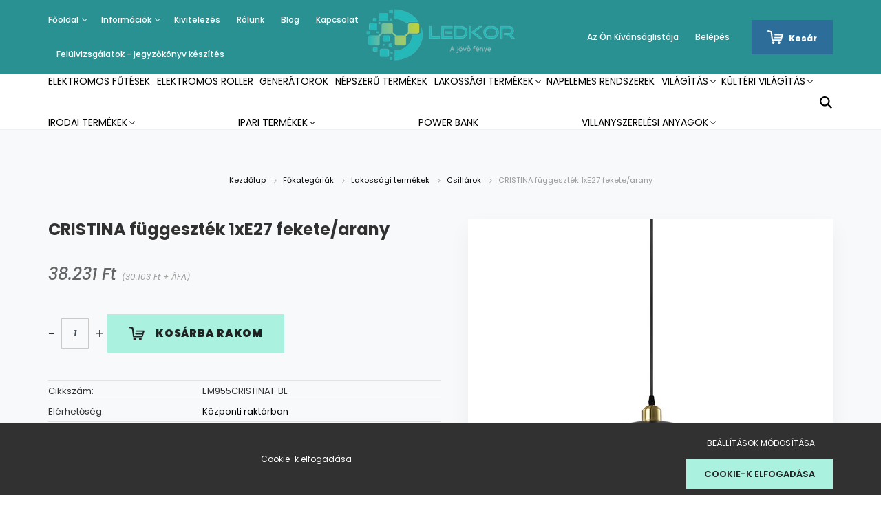

--- FILE ---
content_type: text/html; charset=UTF-8
request_url: https://ledkor.hu/cristina-fuggesztek-1xe27-feketearany-10445
body_size: 29247
content:
<!DOCTYPE html>
<html lang="hu" dir="ltr">
<head>
    <title>CRISTINA függeszték 1xE27 fekete/arany</title>
    <meta charset="utf-8">
    <meta name="keywords" content="CRISTINA függeszték 1xE27 fekete/arany">
    <meta name="description" content="Stílusos függeszték környezetbarát anyagokból. Nem tartalmaz káros ultraviola sugarakat. Tökéletes fényforrás és lakberendezési darab háztartásokba, otthonokba. Stabil lámpatest, IP20-as védettség.">
    <meta name="robots" content="index, follow">
    <link rel="image_src" href="https://koreled.cdn.shoprenter.hu/custom/koreled/image/data/alri.jpg.webp?lastmod=1713986593.1718198445">
    <meta property="og:title" content="CRISTINA függeszték 1xE27 fekete/arany" />
    <meta property="og:type" content="product" />
    <meta property="og:url" content="https://ledkor.hu/cristina-fuggesztek-1xe27-feketearany-10445" />
    <meta property="og:image" content="https://koreled.cdn.shoprenter.hu/custom/koreled/image/cache/w1719h900/alri.jpg.webp?lastmod=1713986593.1718198445" />
    <meta property="og:description" content="Stílusos függeszték környezetbarát anyagokból. Nem tartalmaz káros ultraviola sugarakat. Tökéletes fényforrás és lakberendezési darab háztartásokba, otthonokba. Stabil lámpatest, IP20-as védettség." />
    <link href="https://koreled.cdn.shoprenter.hu/custom/koreled/image/data/Logo%20%C3%A9s%20banner/ledkor_logo.png.png?lastmod=1585908535.1718198445" rel="icon" />
    <link href="https://koreled.cdn.shoprenter.hu/custom/koreled/image/data/Logo%20%C3%A9s%20banner/ledkor_logo.png.png?lastmod=1585908535.1718198445" rel="apple-touch-icon" />
    <base href="https://ledkor.hu:443" />
    <meta name="facebook-domain-verification" content="bduyxm8k8hi2g78kl3d7it2gbb75hm" />
<meta name="google-site-verification" content="Y7Cg_1YFXxN9tJh7h3butoYE-fgcuxCbFM2RdNsj6Cg" />

    <meta name="viewport" content="width=device-width, initial-scale=1.0, maximum-scale=1.0, user-scalable=0" />
            <link href="https://ledkor.hu/cristina-fuggesztek-1xe27-feketearany-10445" rel="canonical">
    
            
                    
                <link rel="preconnect" href="https://fonts.googleapis.com">
    <link rel="preconnect" href="https://fonts.gstatic.com" crossorigin>
    <link href="https://fonts.googleapis.com/css2?family=Poppins:ital,wght@0,400;0,500;0,600;0,700;0,800;0,900;1,400;1,500;1,600;1,700;1,800;1,900&display=swap" rel="stylesheet">
            <link rel="stylesheet" href="https://koreled.cdn.shoprenter.hu/web/compiled/css/fancybox2.css?v=1768982352" media="screen">
            <link rel="stylesheet" href="https://koreled.cdn.shoprenter.hu/custom/koreled/catalog/view/theme/amsterdam_global/style/1742311735.1576771974.0.1718197849.css?v=null.1718198445" media="screen">
            <link rel="stylesheet" href="https://koreled.cdn.shoprenter.hu/custom/koreled/catalog/view/theme/amsterdam_global/stylesheet/stylesheet.css?v=1718197849" media="screen">
        <script>
        window.nonProductQuality = 80;
    </script>
    <script src="//ajax.googleapis.com/ajax/libs/jquery/1.10.2/jquery.min.js"></script>
    <script>window.jQuery || document.write('<script src="https://koreled.cdn.shoprenter.hu/catalog/view/javascript/jquery/jquery-1.10.2.min.js?v=1484139539"><\/script>');</script>
    <script type="text/javascript" src="//cdn.jsdelivr.net/npm/slick-carousel@1.8.1/slick/slick.min.js"></script>

            
    

    <!--Header JavaScript codes--><script src="https://koreled.cdn.shoprenter.hu/web/compiled/js/countdown.js?v=1768982351"></script><script src="https://koreled.cdn.shoprenter.hu/web/compiled/js/base.js?v=1768982351"></script><script src="https://koreled.cdn.shoprenter.hu/web/compiled/js/fancybox2.js?v=1768982351"></script><script src="https://koreled.cdn.shoprenter.hu/web/compiled/js/productreview.js?v=1768982351"></script><script src="https://koreled.cdn.shoprenter.hu/web/compiled/js/before_starter2_head.js?v=1768982351"></script><script src="https://koreled.cdn.shoprenter.hu/web/compiled/js/before_starter2_productpage.js?v=1768982351"></script><script src="https://koreled.cdn.shoprenter.hu/web/compiled/js/nanobar.js?v=1768982351"></script><!--Header jQuery onLoad scripts--><script>window.countdownFormat='%D:%H:%M:%S';var BASEURL='https://ledkor.hu';Currency={"symbol_left":"","symbol_right":" Ft","decimal_place":0,"decimal_point":",","thousand_point":".","currency":"HUF","value":1};var ShopRenter=ShopRenter||{};ShopRenter.product={"id":10445,"sku":"EM955CRISTINA1-BL","currency":"HUF","unitName":"db","price":38231,"name":"CRISTINA f\u00fcggeszt\u00e9k 1xE27 fekete\/arany","brand":"Elmark","currentVariant":[],"parent":{"id":10445,"sku":"EM955CRISTINA1-BL","unitName":"db","price":38231,"name":"CRISTINA f\u00fcggeszt\u00e9k 1xE27 fekete\/arany"}};$(document).ready(function(){$('.fancybox').fancybox({maxWidth:820,maxHeight:650,afterLoad:function(){wrapCSS=$(this.element).data('fancybox-wrapcss');if(wrapCSS){$('.fancybox-wrap').addClass(wrapCSS);}},helpers:{thumbs:{width:50,height:50}}});$('.fancybox-inline').fancybox({maxWidth:820,maxHeight:650,type:'inline'});});$(window).load(function(){});</script><script src="https://koreled.cdn.shoprenter.hu/web/compiled/js/vue/manifest.bundle.js?v=1768982348"></script><script>var ShopRenter=ShopRenter||{};ShopRenter.onCartUpdate=function(callable){document.addEventListener('cartChanged',callable)};ShopRenter.onItemAdd=function(callable){document.addEventListener('AddToCart',callable)};ShopRenter.onItemDelete=function(callable){document.addEventListener('deleteCart',callable)};ShopRenter.onSearchResultViewed=function(callable){document.addEventListener('AuroraSearchResultViewed',callable)};ShopRenter.onSubscribedForNewsletter=function(callable){document.addEventListener('AuroraSubscribedForNewsletter',callable)};ShopRenter.onCheckoutInitiated=function(callable){document.addEventListener('AuroraCheckoutInitiated',callable)};ShopRenter.onCheckoutShippingInfoAdded=function(callable){document.addEventListener('AuroraCheckoutShippingInfoAdded',callable)};ShopRenter.onCheckoutPaymentInfoAdded=function(callable){document.addEventListener('AuroraCheckoutPaymentInfoAdded',callable)};ShopRenter.onCheckoutOrderConfirmed=function(callable){document.addEventListener('AuroraCheckoutOrderConfirmed',callable)};ShopRenter.onCheckoutOrderPaid=function(callable){document.addEventListener('AuroraOrderPaid',callable)};ShopRenter.onCheckoutOrderPaidUnsuccessful=function(callable){document.addEventListener('AuroraOrderPaidUnsuccessful',callable)};ShopRenter.onProductPageViewed=function(callable){document.addEventListener('AuroraProductPageViewed',callable)};ShopRenter.onMarketingConsentChanged=function(callable){document.addEventListener('AuroraMarketingConsentChanged',callable)};ShopRenter.onCustomerRegistered=function(callable){document.addEventListener('AuroraCustomerRegistered',callable)};ShopRenter.onCustomerLoggedIn=function(callable){document.addEventListener('AuroraCustomerLoggedIn',callable)};ShopRenter.onCustomerUpdated=function(callable){document.addEventListener('AuroraCustomerUpdated',callable)};ShopRenter.onCartPageViewed=function(callable){document.addEventListener('AuroraCartPageViewed',callable)};ShopRenter.customer={"userId":0,"userClientIP":"18.188.169.145","userGroupId":8,"customerGroupTaxMode":"gross","customerGroupPriceMode":"gross_net_tax","email":"","phoneNumber":"","name":{"firstName":"","lastName":""}};ShopRenter.theme={"name":"amsterdam_global","family":"amsterdam","parent":""};ShopRenter.shop={"name":"koreled","locale":"hu","currency":{"code":"HUF","rate":1},"domain":"koreled.myshoprenter.hu"};ShopRenter.page={"route":"product\/product","queryString":"cristina-fuggesztek-1xe27-feketearany-10445"};ShopRenter.formSubmit=function(form,callback){callback();};let loadedAsyncScriptCount=0;function asyncScriptLoaded(position){loadedAsyncScriptCount++;if(position==='body'){if(document.querySelectorAll('.async-script-tag').length===loadedAsyncScriptCount){if(/complete|interactive|loaded/.test(document.readyState)){document.dispatchEvent(new CustomEvent('asyncScriptsLoaded',{}));}else{document.addEventListener('DOMContentLoaded',()=>{document.dispatchEvent(new CustomEvent('asyncScriptsLoaded',{}));});}}}}</script><script type="text/javascript"async class="async-script-tag"onload="asyncScriptLoaded('header')"src="https://frontend.embedi.hu/shoprenter/5f52d727a05fe967ecd22253/platform.js"></script><script type="text/javascript"async class="async-script-tag"onload="asyncScriptLoaded('header')"src="https://onsite.optimonk.com/script.js?account=109721"></script><script type="text/javascript"src="https://koreled.cdn.shoprenter.hu/web/compiled/js/vue/customerEventDispatcher.bundle.js?v=1768982348"></script><!--Custom header scripts--><script type="text/javascript"async="true"defer="true">var head=document.getElementsByTagName('head')[0];scriptObj=document.createElement("script");scriptObj.setAttribute("type","text/javascript");scriptObj.setAttribute("charset","utf-8");scriptObj.setAttribute("async",true);scriptObj.setAttribute("src",'//front.optimonk.com/public/18/js/preload.js');head.appendChild(scriptObj);</script><script type="text/javascript">$(document).ready(function(){$(document).on('contextmenu',function(event){event.preventDefault();});});</script><script>(function(h,o,t,j,a,r){h.hj=h.hj||function(){(h.hj.q=h.hj.q||[]).push(arguments)};h._hjSettings={hjid:3251296,hjsv:6};a=o.getElementsByTagName('head')[0];r=o.createElement('script');r.async=1;r.src=t+h._hjSettings.hjid+j+h._hjSettings.hjsv;a.appendChild(r);})(window,document,'https://static.hotjar.com/c/hotjar-','.js?sv=');</script>                
            
            <script>window.dataLayer=window.dataLayer||[];function gtag(){dataLayer.push(arguments)};var ShopRenter=ShopRenter||{};ShopRenter.config=ShopRenter.config||{};ShopRenter.config.googleConsentModeDefaultValue="denied";</script>                        <script type="text/javascript" src="https://koreled.cdn.shoprenter.hu/web/compiled/js/vue/googleConsentMode.bundle.js?v=1768982348"></script>

            <!-- Meta Pixel Code -->
<script>
  !function(f,b,e,v,n,t,s)
  {if(f.fbq)return;n=f.fbq=function(){n.callMethod?
  n.callMethod.apply(n,arguments):n.queue.push(arguments)};
  if(!f._fbq)f._fbq=n;n.push=n;n.loaded=!0;n.version='2.0';
  n.queue=[];t=b.createElement(e);t.async=!0;
  t.src=v;s=b.getElementsByTagName(e)[0];
  s.parentNode.insertBefore(t,s)}(window, document,'script',
  'https://connect.facebook.net/en_US/fbevents.js');
  fbq('consent', 'revoke');
fbq('init', '1530824844053652');
  fbq('track', 'PageView');
document.addEventListener('AuroraProductPageViewed', function(auroraEvent) {
                    fbq('track', 'ViewContent', {
                        content_type: 'product',
                        content_ids: [auroraEvent.detail.product.id.toString()],
                        value: parseFloat(auroraEvent.detail.product.grossUnitPrice),
                        currency: auroraEvent.detail.product.currency
                    }, {
                        eventID: auroraEvent.detail.event.id
                    });
                });
document.addEventListener('AuroraAddedToCart', function(auroraEvent) {
    var fbpId = [];
    var fbpValue = 0;
    var fbpCurrency = '';

    auroraEvent.detail.products.forEach(function(item) {
        fbpValue += parseFloat(item.grossUnitPrice) * item.quantity;
        fbpId.push(item.id);
        fbpCurrency = item.currency;
    });


    fbq('track', 'AddToCart', {
        content_ids: fbpId,
        content_type: 'product',
        value: fbpValue,
        currency: fbpCurrency
    }, {
        eventID: auroraEvent.detail.event.id
    });
})
window.addEventListener('AuroraMarketingCookie.Changed', function(event) {
            let consentStatus = event.detail.isAccepted ? 'grant' : 'revoke';
            if (typeof fbq === 'function') {
                fbq('consent', consentStatus);
            }
        });
</script>
<noscript><img height="1" width="1" style="display:none"
  src="https://www.facebook.com/tr?id=1530824844053652&ev=PageView&noscript=1"
/></noscript>
<!-- End Meta Pixel Code -->
            
            <!-- Global site tag (gtag.js) - Google Ads: 715869729 -->
<script async src="https://www.googletagmanager.com/gtag/js?id=AW-715869729"></script>
<script>
  window.dataLayer = window.dataLayer || [];
  function gtag(){dataLayer.push(arguments);}
  gtag('js', new Date());

  gtag('config', 'AW-715869729');
</script>
            <meta name="google-site-verification" content="wAqJL90gXXLfqsxpB9M7sQMUS4aN-lwnMGL3ePDMw7M"/>

                <!--Global site tag(gtag.js)--><script async src="https://www.googletagmanager.com/gtag/js?id=G-Y3HYC6STMC"></script><script>window.dataLayer=window.dataLayer||[];function gtag(){dataLayer.push(arguments);}
gtag('js',new Date());gtag('config','G-Y3HYC6STMC');gtag('config','AW-11152007818');</script>                                <script type="text/javascript" src="https://koreled.cdn.shoprenter.hu/web/compiled/js/vue/GA4EventSender.bundle.js?v=1768982348"></script>

    
    
</head>
<body id="body" class="page-body product-page-body amsterdam_global-body header--style-1" role="document">
<script>var bodyComputedStyle=window.getComputedStyle(document.body);ShopRenter.theme.breakpoints={'xs':parseInt(bodyComputedStyle.getPropertyValue('--breakpoint-xs')),'sm':parseInt(bodyComputedStyle.getPropertyValue('--breakpoint-sm')),'md':parseInt(bodyComputedStyle.getPropertyValue('--breakpoint-md')),'lg':parseInt(bodyComputedStyle.getPropertyValue('--breakpoint-lg')),'xl':parseInt(bodyComputedStyle.getPropertyValue('--breakpoint-xl'))}</script><div id="fb-root"></div><script>(function(d,s,id){var js,fjs=d.getElementsByTagName(s)[0];if(d.getElementById(id))return;js=d.createElement(s);js.id=id;js.src="//connect.facebook.net/hu_HU/sdk/xfbml.customerchat.js#xfbml=1&version=v2.12&autoLogAppEvents=1";fjs.parentNode.insertBefore(js,fjs);}(document,"script","facebook-jssdk"));</script>
                    

<!-- cached -->    <div class="nanobar-cookie-cog d-flex-center rounded-circle js-hidden-nanobar-button">
        <svg xmlns="https://www.w3.org/2000/svg" width="24" height="24" viewBox="0 0 512 512">
    <path fill="currentColor" d="M512 289.7v-67.5l-68.2-18.1c-4.3-15.4-10.4-30.2-18.4-44.2l34.9-60.6 -47.6-47.6 -60.6 34.9c-14-8-28.8-14.1-44.2-18.4L289.7 0h-67.5l-18.1 68.2c-15.4 4.3-30.2 10.4-44.2 18.4L99.4 51.7 51.7 99.4l34.9 60.6c-8 14-14.1 28.8-18.4 44.2L0 222.3v67.5l68.2 18.1c4.3 15.4 10.4 30.2 18.4 44.2l-34.9 60.6 47.6 47.6 60.6-34.9c14 8 28.8 14.1 44.2 18.4l18.1 68.2h67.5l18.1-68.2c15.4-4.3 30.2-10.4 44.2-18.4l60.6 34.9 47.6-47.6 -34.9-60.6c8-14 14.1-28.8 18.4-44.2L512 289.7zM410.1 275.5l-2.5 12.1c-3.9 18.9-11.4 36.8-22.1 53.2l-6.8 10.3 31.6 55 -4.3 4.3 -55-31.6 -10.3 6.8c-16.4 10.8-34.3 18.2-53.2 22.1l-12.1 2.5L259 472h-6l-16.5-61.9 -12.1-2.5c-18.9-3.9-36.8-11.4-53.2-22.1l-10.3-6.8 -55 31.6 -4.3-4.3 31.6-55 -6.8-10.3c-10.8-16.4-18.2-34.3-22.1-53.2l-2.5-12.1L40 259v-6l61.9-16.5 2.5-12.1c3.9-18.9 11.4-36.8 22.1-53.2l6.8-10.3 -31.6-55 4.3-4.3 55 31.6 10.3-6.8c16.4-10.8 34.3-18.2 53.2-22.1l12.1-2.5L253 40h6l16.5 61.9 12.1 2.5c18.9 3.9 36.8 11.4 53.2 22.1l10.3 6.8 55-31.6 4.3 4.3 -31.6 55 6.8 10.3c10.8 16.4 18.2 34.3 22.1 53.2l2.5 12.1L472 253v6L410.1 275.5z"/>
    <path fill="currentColor" d="M256 140c-64 0-116 52-116 116s52 116 116 116 116-52 116-116S320 140 256 140zM256 332c-41.9 0-76-34.1-76-76s34.1-76 76-76 76 34.1 76 76S297.9 332 256 332z"/>
</svg>
    </div>
<div class="Fixed nanobar bg-dark js-nanobar-first-login">
    <div class="container nanobar-container">
        <div class="row flex-column flex-sm-row">
            <div class="col-12 col-sm-8 nanobar-text-cookies align-self-center">
                Cookie-k elfogadása
            </div>
            <div class="col-12 col-sm-4 nanobar-buttons mt-3 m-sm-0 text-center text-sm-right">
                <a href="" class="btn btn-link nanobar-settings-button js-nanobar-settings-button">
                    Beállítások módosítása
                </a>
                <a href="" class="btn btn-primary nanobar-btn js-nanobar-close-cookies" data-button-save-text="Beállítások mentése">
                    Cookie-k elfogadása
                </a>
            </div>
        </div>
        <div class="nanobar-cookies js-nanobar-cookies flex-column flex-sm-row text-left pt-3 mt-3" style="display: none;">
            <div class="form-check pt-2 pb-2 pr-2 mb-0">
                <input class="form-check-input" type="checkbox" name="required_cookies" disabled checked />
                <label class="form-check-label text-white">
                    Szükséges cookie-k
                    <div class="cookies-help-text text-muted">
                        Ezek a cookie-k segítenek abban, hogy a webáruház használható és működőképes legyen.
                    </div>
                </label>
            </div>
            <div class="form-check pt-2 pb-2 pr-2 mb-0">
                <input class="form-check-input js-nanobar-marketing-cookies" type="checkbox" name="marketing_cookies"
                         checked />
                <label class="form-check-label">
                    Marketing cookie-k
                    <div class="cookies-help-text text-muted">
                        Ezeket a cookie-k segítenek abban, hogy az Ön érdeklődési körének megfelelő reklámokat és termékeket jelenítsük meg a webáruházban.
                    </div>
                </label>
            </div>
        </div>
    </div>
</div>

<script>
    (function ($) {
        $(document).ready(function () {
            new AuroraNanobar.FirstLogNanobarCheckbox(jQuery('.js-nanobar-first-login'), 'bottom');
        });
    })(jQuery);
</script>
<!-- /cached -->

                <!-- page-wrap -->

                <div class="page-wrap">
                            
    <header class="d-none d-lg-block">
                    <nav class="navbar header-navbar p-0">
                <div class="container">
                    <div class="row no-gutters w-100">
                        <div class="col-lg-5">
                            <div class="d-flex align-items-center h-100">
                                <!-- cached -->
    <ul class="nav headermenu-list">
                    <li class="nav-item dropdown header-font-color">
                <a class="nav-link" href="https://ledkor.hu"
                    target="_self"
                     class="dropdown-toggle disabled"                    title="Főoldal"
                >
                    Főoldal
                </a>
                                    <ul class="dropdown-hover-menu">
                                                    <li class="dropdown-item">
                                <a href="https://ledkor.hu/elonyok_22" title="A LED előnyei" target="_self">
                                    A LED előnyei
                                </a>
                            </li>
                                                    <li class="dropdown-item">
                                <a href="https://ledkor.hu/aaa_18" title="Kisokos" target="_self">
                                    Kisokos
                                </a>
                            </li>
                                                    <li class="dropdown-item">
                                <a href="https://ledkor.hu/hirekerdekessegekfenntartatosag_es_kornyezetvedelem_25" title="Fenntartatóság és környezetvédelem" target="_self">
                                    Fenntartatóság és környezetvédelem
                                </a>
                            </li>
                                            </ul>
                            </li>
                    <li class="nav-item dropdown header-font-color">
                <a class="nav-link" href="https://ledkor.hu/informaciok_26"
                    target="_self"
                     class="dropdown-toggle disabled"                    title="Információk"
                >
                    Információk
                </a>
                                    <ul class="dropdown-hover-menu">
                                                    <li class="dropdown-item">
                                <a href="https://ledkor.hu/szallitasi_feltetelek_23" title="Kiszállítás " target="_self">
                                    Kiszállítás 
                                </a>
                            </li>
                                                    <li class="dropdown-item">
                                <a href="https://ledkor.hu/vasarlasi_feltetelek_27" title="Vásárlási feltételek " target="_self">
                                    Vásárlási feltételek 
                                </a>
                            </li>
                                                    <li class="dropdown-item">
                                <a href="https://ledkor.hu/adatvedelmi_nyilatkozat_3" title="Adatkezelési tájékoztató" target="_self">
                                    Adatkezelési tájékoztató
                                </a>
                            </li>
                                                    <li class="dropdown-item">
                                <a href="https://ledkor.hu/letoltheto_dokumentumok_24" title="Letölthető dokumentumok" target="_self">
                                    Letölthető dokumentumok
                                </a>
                            </li>
                                                    <li class="dropdown-item">
                                <a href="https://ledkor.hu/index.php?route=information/sitemap" title="Oldaltérkép" target="_self">
                                    Oldaltérkép
                                </a>
                            </li>
                                            </ul>
                            </li>
                    <li class="nav-item header-font-color">
                <a class="nav-link" href="https://ledkor.hu/szereles-kivitelezes"
                    target="_self"
                                        title="Kivitelezés "
                >
                    Kivitelezés 
                </a>
                            </li>
                    <li class="nav-item header-font-color">
                <a class="nav-link" href="https://ledkor.hu/rolunk_4"
                    target="_self"
                                        title="Rólunk"
                >
                    Rólunk
                </a>
                            </li>
                    <li class="nav-item header-font-color">
                <a class="nav-link" href="https://ledkor.hu/blog"
                    target="_self"
                                        title="Blog"
                >
                    Blog
                </a>
                            </li>
                    <li class="nav-item header-font-color">
                <a class="nav-link" href="https://ledkor.hu/index.php?route=information/contact"
                    target="_self"
                                        title="Kapcsolat"
                >
                    Kapcsolat
                </a>
                            </li>
                    <li class="nav-item header-font-color">
                <a class="nav-link" href="https://ledkor.hu/felulvizsgalatok-jegyzokonyv-keszites"
                    target="_self"
                                        title="Felülvizsgálatok - jegyzőkönyv készítés"
                >
                    Felülvizsgálatok - jegyzőkönyv készítés
                </a>
                            </li>
            </ul>
    <!-- /cached -->
                            </div>
                        </div>
                        <div class="col-lg-2">
                            <div class="d-flex-center h-100 p-1">
                                <!-- cached -->
    <a class="navbar-brand mr-auto ml-auto" href="/"><img style="border: 0; max-width: 220px;" src="https://koreled.cdn.shoprenter.hu/custom/koreled/image/cache/w220h100m00/product/ledkor_logo_transparent.png?v=1585169520" title="Körevill Kft." alt="Körevill Kft." /></a>
<!-- /cached -->
                            </div>
                        </div>
                        <div class="col-lg-5">
                            <div class="d-flex justify-content-end align-items-center h-100">
                                <hx:include src="/_fragment?_path=_format%3Dhtml%26_locale%3Den%26_controller%3Dmodule%252Fwishlist&amp;_hash=e7fZer7e%2BD1SmbH2R8duns9Omjxr6ZBPlsz9W%2F5TfVo%3D"></hx:include>
                                <!-- cached -->
    <ul class="nav login-list">
                    <li class="nav-item header-font-color">
                <a class="nav-link" href="index.php?route=account/login" title="Belépés">
                    Belépés
                </a>
            </li>
            </ul>
<!-- /cached -->
                                <div id="js-cart">
                                    <hx:include src="/_fragment?_path=_format%3Dhtml%26_locale%3Den%26_controller%3Dmodule%252Fcart&amp;_hash=tgG9JZfHfQ77pg8TjxaSDKucDcCd22BfULM2AzkDH0Y%3D"></hx:include>
                                </div>
                            </div>
                        </div>
                    </div>
                </div>
            </nav>
            <div class="header-bottom sticky-head">
                <div class="container">
                    <nav class="navbar header-category-navbar">
                        


                    
            <div id="module_category_wrapper" class="module-category-wrapper">
    
    <div id="category" class="module content-module header-position hide-top category-module" >
                                    <div class="module-body">
                        <div id="category-nav">
            


<ul class="nav nav-fill category category-menu sf-menu sf-horizontal cached">
    <li id="cat_592" class="nav-item item category-list module-list even">
    <a href="https://ledkor.hu/elektromos-futesek-592" class="nav-link">
        Elektromos fűtések
    </a>
    </li><li id="cat_595" class="nav-item item category-list module-list odd">
    <a href="https://ledkor.hu/elektromos-roller-595" class="nav-link">
        Elektromos roller
    </a>
    </li><li id="cat_237" class="nav-item item category-list module-list even">
    <a href="https://ledkor.hu/generator-237" class="nav-link">
        Generátorok
    </a>
    </li><li id="cat_249" class="nav-item item category-list module-list odd">
    <a href="https://ledkor.hu/nepszeru-termekek-249" class="nav-link">
        Népszerű termékek
    </a>
    </li><li id="cat_136" class="nav-item item category-list module-list parent even">
    <a href="https://ledkor.hu/lakossagi_termekek" class="nav-link">
        Lakossági termékek
    </a>
            <ul class="nav flex-column children"><li id="cat_163" class="nav-item item category-list module-list even">
    <a href="https://ledkor.hu/lakossagi_termekek/asztali_ejjeli_lampak" class="nav-link">
        Asztali, éjjeli lámpák
    </a>
    </li><li id="cat_170" class="nav-item item category-list module-list odd">
    <a href="https://ledkor.hu/lakossagi_termekek/csillarok" class="nav-link">
        Csillárok
    </a>
    </li><li id="cat_181" class="nav-item item category-list module-list parent even">
    <a href="https://ledkor.hu/lakossagi_termekek/furdoszobavilagitas" class="nav-link">
        Fürdőszobavilágítás
    </a>
            <ul class="nav flex-column children"><li id="cat_203" class="nav-item item category-list module-list even">
    <a href="https://ledkor.hu/lakossagi_termekek/furdoszobavilagitas/beepitett-led-es-furdoszoba-tukorvilagitas-203" class="nav-link">
        Beépített LED-es fürdőszoba tükörvilágítás
    </a>
    </li></ul>
    </li><li id="cat_195" class="nav-item item category-list module-list odd">
    <a href="https://ledkor.hu/lakossagi_termekek/gyerek_vilagitas" class="nav-link">
        Gyereklámpák
    </a>
    </li><li id="cat_205" class="nav-item item category-list module-list even">
    <a href="https://ledkor.hu/lakossagi_termekek/kristalycsillarok" class="nav-link">
        Kristálycsillárok
    </a>
    </li><li id="cat_155" class="nav-item item category-list module-list odd">
    <a href="https://ledkor.hu/lakossagi_termekek/led_iroasztali_lampak" class="nav-link">
        LED íróasztali lámpák 
    </a>
    </li><li id="cat_142" class="nav-item item category-list module-list even">
    <a href="https://ledkor.hu/lakossagi_termekek/led_ufo_lampak_142" class="nav-link">
        LED UFÓ Lámpák
    </a>
    </li><li id="cat_171" class="nav-item item category-list module-list odd">
    <a href="https://ledkor.hu/lakossagi_termekek/mennyezeti_lampak_171" class="nav-link">
        Mennyezeti lámpák
    </a>
    </li><li id="cat_242" class="nav-item item category-list module-list even">
    <a href="https://ledkor.hu/lakossagi_termekek/mozgaserzekelos-lampak-242" class="nav-link">
        Mozgásérzékelős lámpák
    </a>
    </li><li id="cat_269" class="nav-item item category-list module-list parent odd">
    <a href="https://ledkor.hu/lakossagi_termekek/sines-lampatestek-269" class="nav-link">
        Sínes lámpatestek
    </a>
            <ul class="nav flex-column children"><li id="cat_278" class="nav-item item category-list module-list even">
    <a href="https://ledkor.hu/lakossagi_termekek/sines-lampatestek-269/1-fazisu-sines-rendszerek-278" class="nav-link">
        1 fázisú sínes rendszerek
    </a>
    </li><li id="cat_281" class="nav-item item category-list module-list odd">
    <a href="https://ledkor.hu/lakossagi_termekek/sines-lampatestek-269/3-fazisu-sines-rendszerek-281" class="nav-link">
        3 fázisú sínes rendszerek
    </a>
    </li><li id="cat_276" class="nav-item item category-list module-list even">
    <a href="https://ledkor.hu/lakossagi_termekek/sines-lampatestek-269/magneses-sines-rendszerek-276" class="nav-link">
        Mágneses sínes rendszerek
    </a>
    </li></ul>
    </li><li id="cat_197" class="nav-item item category-list module-list even">
    <a href="https://ledkor.hu/lakossagi_termekek/szolar-lampak-197" class="nav-link">
        Szolár lámpák
    </a>
    </li><li id="cat_201" class="nav-item item category-list module-list odd">
    <a href="https://ledkor.hu/lakossagi_termekek/taviranyitos-szabalyozhato-led-lampak-201" class="nav-link">
        Távirányítós szabályozható LED lámpák
    </a>
    </li><li id="cat_140" class="nav-item item category-list module-list even">
    <a href="https://ledkor.hu/lakossagi_termekek/belteri_fali_lampak" class="nav-link">
        Fali lámpák
    </a>
    </li><li id="cat_187" class="nav-item item category-list module-list parent odd">
    <a href="https://ledkor.hu/lakossagi_termekek/tiffany-vilagitas" class="nav-link">
        Tiffany lámpák
    </a>
            <ul class="nav flex-column children"><li id="cat_191" class="nav-item item category-list module-list even">
    <a href="https://ledkor.hu/lakossagi_termekek/tiffany-vilagitas/allo-tiffany-lampak" class="nav-link">
        Álló Tiffany lámpák
    </a>
    </li><li id="cat_188" class="nav-item item category-list module-list odd">
    <a href="https://ledkor.hu/lakossagi_termekek/tiffany-vilagitas/fali-tiffany-lampak-188" class="nav-link">
        Fali Tiffany lámpák
    </a>
    </li><li id="cat_189" class="nav-item item category-list module-list even">
    <a href="https://ledkor.hu/lakossagi_termekek/tiffany-vilagitas/mennyezeti-tiffany-lampak-189" class="nav-link">
        Mennyezeti Tiffany lámpák
    </a>
    </li><li id="cat_190" class="nav-item item category-list module-list odd">
    <a href="https://ledkor.hu/lakossagi_termekek/tiffany-vilagitas/asztali-tiffany-lampak" class="nav-link">
        Asztali Tiffany lámpák
    </a>
    </li></ul>
    </li><li id="cat_138" class="nav-item item category-list module-list even">
    <a href="https://ledkor.hu/lakossagi_termekek/led_reflektorok_-_3_ev_garanca_138" class="nav-link">
        LED Reflektorok 
    </a>
    </li><li id="cat_141" class="nav-item item category-list module-list odd">
    <a href="https://ledkor.hu/lakossagi_termekek/allolampak" class="nav-link">
        Állólámpák 
    </a>
    </li><li id="cat_139" class="nav-item item category-list module-list parent even">
    <a href="https://ledkor.hu/lakossagi_termekek/dekor_lampak" class="nav-link">
        Dekor lámpák
    </a>
            <ul class="nav flex-column children"><li id="cat_180" class="nav-item item category-list module-list even">
    <a href="https://ledkor.hu/lakossagi_termekek/dekor_lampak/kiegeszito_dekorvilagitas_180" class="nav-link">
        Kiegészítő dekorvilágítás
    </a>
    </li><li id="cat_152" class="nav-item item category-list module-list odd">
    <a href="https://ledkor.hu/lakossagi_termekek/dekor_lampak/rzb_home_and_garden_152" class="nav-link">
        RZB HOME AND GARDEN
    </a>
    </li></ul>
    </li><li id="cat_101" class="nav-item item category-list module-list odd">
    <a href="https://ledkor.hu/lakossagi_termekek/led_spotlampak" class="nav-link">
        LED GU10 Spotlámpák és mennyezeti méylsugárzók
    </a>
    </li><li id="cat_137" class="nav-item item category-list module-list parent even">
    <a href="https://ledkor.hu/lakossagi_termekek/tapegysegek_vezerlesek_137" class="nav-link">
        Tápegységek, vezérlések 
    </a>
            <ul class="nav flex-column children"><li id="cat_151" class="nav-item item category-list module-list even">
    <a href="https://ledkor.hu/lakossagi_termekek/tapegysegek_vezerlesek_137/egyszinu_vezerles_151" class="nav-link">
        Vezérlés
    </a>
    </li><li id="cat_114" class="nav-item item category-list module-list odd">
    <a href="https://ledkor.hu/lakossagi_termekek/tapegysegek_vezerlesek_137/belteri_tapegysegek_114" class="nav-link">
        Beltéri Tápegységek
    </a>
    </li><li id="cat_113" class="nav-item item category-list module-list even">
    <a href="https://ledkor.hu/lakossagi_termekek/tapegysegek_vezerlesek_137/kulteri_tapegyseg_113" class="nav-link">
        Kültéri Tápegység
    </a>
    </li><li id="cat_120" class="nav-item item category-list module-list odd">
    <a href="https://ledkor.hu/lakossagi_termekek/tapegysegek_vezerlesek_137/vezerles_rgb_120" class="nav-link">
        RGB vezérlés
    </a>
    </li></ul>
    </li><li id="cat_109" class="nav-item item category-list module-list parent odd">
    <a href="https://ledkor.hu/lakossagi_termekek/led_szalag_109" class="nav-link">
        LED Szalag
    </a>
            <ul class="nav flex-column children"><li id="cat_291" class="nav-item item category-list module-list even">
    <a href="https://ledkor.hu/lakossagi_termekek/led_szalag_109/led-szalag-profilok-291" class="nav-link">
        Led szalag profilok
    </a>
    </li><li id="cat_134" class="nav-item item category-list module-list parent odd">
    <a href="https://ledkor.hu/lakossagi_termekek/led_szalag_109/led_szalagok_134" class="nav-link">
        Led szalagok
    </a>
            <ul class="nav flex-column children"><li id="cat_115" class="nav-item item category-list module-list even">
    <a href="https://ledkor.hu/lakossagi_termekek/led_szalag_109/led_szalagok_134/belteri_led_szalagok_115" class="nav-link">
        Beltéri LED Szalagok
    </a>
    </li><li id="cat_117" class="nav-item item category-list module-list odd">
    <a href="https://ledkor.hu/lakossagi_termekek/led_szalag_109/led_szalagok_134/belteri_rgb_led_szalagok_117" class="nav-link">
        Beltéri RGB LED Szalagok
    </a>
    </li><li id="cat_116" class="nav-item item category-list module-list even">
    <a href="https://ledkor.hu/lakossagi_termekek/led_szalag_109/led_szalagok_134/kulteri_led_szalagok_116" class="nav-link">
        Kültéri LED Szalagok
    </a>
    </li><li id="cat_118" class="nav-item item category-list module-list odd">
    <a href="https://ledkor.hu/lakossagi_termekek/led_szalag_109/led_szalagok_134/kulteri_rgb_led_szalagok_118" class="nav-link">
        Kültéri RGB LED Szalagok
    </a>
    </li></ul>
    </li></ul>
    </li><li id="cat_184" class="nav-item item category-list module-list even">
    <a href="https://ledkor.hu/lakossagi_termekek/wifis-kamerak-184" class="nav-link">
        Wifis kamerák
    </a>
    </li><li id="cat_597" class="nav-item item category-list module-list odd">
    <a href="https://ledkor.hu/lakossagi_termekek/teleszkopok-597" class="nav-link">
        Teleszkópok
    </a>
    </li><li id="cat_122" class="nav-item item category-list module-list even">
    <a href="https://ledkor.hu/lakossagi_termekek/fenyforrasok_led_e27_korte_egok_122" class="nav-link">
        E27 LED körteégők 
    </a>
    </li></ul>
    </li><li id="cat_253" class="nav-item item category-list module-list odd">
    <a href="https://ledkor.hu/szolar-rendszerek-253" class="nav-link">
        Napelemes rendszerek
    </a>
    </li><li id="cat_389" class="nav-item item category-list module-list parent even">
    <a href="https://ledkor.hu/vilagitas-389" class="nav-link">
        VILÁGÍTÁS
    </a>
            <ul class="nav flex-column children"><li id="cat_523" class="nav-item item category-list module-list even">
    <a href="https://ledkor.hu/vilagitas-389/asztali-lampak-523" class="nav-link">
        Asztali lámpák
    </a>
    </li><li id="cat_493" class="nav-item item category-list module-list parent odd">
    <a href="https://ledkor.hu/vilagitas-389/belteri-vilagitas-493" class="nav-link">
        Beltéri világítás
    </a>
            <ul class="nav flex-column children"><li id="cat_554" class="nav-item item category-list module-list even">
    <a href="https://ledkor.hu/vilagitas-389/belteri-vilagitas-493/akusztikai-tereloelemek-es-vilagitotestek-554" class="nav-link">
        Akusztikai terelőelemek és világítótestek
    </a>
    </li><li id="cat_531" class="nav-item item category-list module-list odd">
    <a href="https://ledkor.hu/vilagitas-389/belteri-vilagitas-493/fali-es-mennyezeti-vilagitas-531" class="nav-link">
        Fali és mennyezeti világítás
    </a>
    </li><li id="cat_497" class="nav-item item category-list module-list even">
    <a href="https://ledkor.hu/vilagitas-389/belteri-vilagitas-493/lampatestek-led-csovel-es-led-szalaggal-497" class="nav-link">
        Lámpatestek LED csővel és LED szalaggal
    </a>
    </li><li id="cat_509" class="nav-item item category-list module-list odd">
    <a href="https://ledkor.hu/vilagitas-389/belteri-vilagitas-493/led-panelek-509" class="nav-link">
        LED Panelek
    </a>
    </li><li id="cat_505" class="nav-item item category-list module-list even">
    <a href="https://ledkor.hu/vilagitas-389/belteri-vilagitas-493/led-es-melysugarzok-505" class="nav-link">
        LED-es mélysugárzók
    </a>
    </li><li id="cat_494" class="nav-item item category-list module-list odd">
    <a href="https://ledkor.hu/vilagitas-389/belteri-vilagitas-493/led-es-szekrenyvilagitas-494" class="nav-link">
        LED-es szekrényvilágítás
    </a>
    </li><li id="cat_507" class="nav-item item category-list module-list even">
    <a href="https://ledkor.hu/vilagitas-389/belteri-vilagitas-493/led-es-veszvilagitas-507" class="nav-link">
        LED-es vészvilágítás
    </a>
    </li><li id="cat_548" class="nav-item item category-list module-list odd">
    <a href="https://ledkor.hu/vilagitas-389/belteri-vilagitas-493/led-profilok-es-gyuruk-548" class="nav-link">
        LED-profilok és gyűrűk
    </a>
    </li><li id="cat_511" class="nav-item item category-list module-list even">
    <a href="https://ledkor.hu/vilagitas-389/belteri-vilagitas-493/magneses-sines-lampa-511" class="nav-link">
        Mágneses sínes lámpa
    </a>
    </li></ul>
    </li><li id="cat_515" class="nav-item item category-list module-list even">
    <a href="https://ledkor.hu/vilagitas-389/dekor-vilagitas-515" class="nav-link">
        Dekor világítás
    </a>
    </li><li id="cat_518" class="nav-item item category-list module-list odd">
    <a href="https://ledkor.hu/vilagitas-389/falra-szerelheto-lampatestek-518" class="nav-link">
        Falra szerelhető lámpatestek
    </a>
    </li><li id="cat_503" class="nav-item item category-list module-list even">
    <a href="https://ledkor.hu/vilagitas-389/fuggo-503" class="nav-link">
        Függő
    </a>
    </li><li id="cat_526" class="nav-item item category-list module-list odd">
    <a href="https://ledkor.hu/vilagitas-389/gyermek-lampak-526" class="nav-link">
        Gyermek lámpák
    </a>
    </li><li id="cat_537" class="nav-item item category-list module-list parent even">
    <a href="https://ledkor.hu/vilagitas-389/lampak-537" class="nav-link">
        Lámpák
    </a>
            <ul class="nav flex-column children"><li id="cat_559" class="nav-item item category-list module-list even">
    <a href="https://ledkor.hu/vilagitas-389/lampak-537/led-csovek-559" class="nav-link">
        LED csövek
    </a>
    </li><li id="cat_556" class="nav-item item category-list module-list odd">
    <a href="https://ledkor.hu/vilagitas-389/lampak-537/led-lampak-556" class="nav-link">
        LED lámpák
    </a>
    </li><li id="cat_551" class="nav-item item category-list module-list even">
    <a href="https://ledkor.hu/vilagitas-389/lampak-537/led-neon-flex-551" class="nav-link">
        LED Neon Flex
    </a>
    </li><li id="cat_545" class="nav-item item category-list module-list odd">
    <a href="https://ledkor.hu/vilagitas-389/lampak-537/led-szalag-kiegeszitok-545" class="nav-link">
        LED szalag kiegészítők
    </a>
    </li><li id="cat_547" class="nav-item item category-list module-list even">
    <a href="https://ledkor.hu/vilagitas-389/lampak-537/vintage-lampak-547" class="nav-link">
        Vintage lámpák
    </a>
    </li></ul>
    </li><li id="cat_513" class="nav-item item category-list module-list odd">
    <a href="https://ledkor.hu/vilagitas-389/mennyezetre-szerelheto-lampatestek-513" class="nav-link">
        Mennyezetre szerelhető lámpatestek
    </a>
    </li><li id="cat_520" class="nav-item item category-list module-list even">
    <a href="https://ledkor.hu/vilagitas-389/spotlampak-520" class="nav-link">
        Spotlámpák
    </a>
    </li></ul>
    </li><li id="cat_143" class="nav-item item category-list module-list parent odd">
    <a href="https://ledkor.hu/kulteri_vilagitas" class="nav-link">
        Kültéri világítás
    </a>
            <ul class="nav flex-column children"><li id="cat_174" class="nav-item item category-list module-list even">
    <a href="https://ledkor.hu/kulteri_vilagitas/kandelaber_174" class="nav-link">
        Kandeláber
    </a>
    </li><li id="cat_145" class="nav-item item category-list module-list odd">
    <a href="https://ledkor.hu/kulteri_vilagitas/kocsi_bejaro_vilagitas_145" class="nav-link">
        Kocsibejáró világítás
    </a>
    </li><li id="cat_185" class="nav-item item category-list module-list even">
    <a href="https://ledkor.hu/kulteri_vilagitas/kulteri-allolampak" class="nav-link">
        Kültéri állólámpák
    </a>
    </li><li id="cat_177" class="nav-item item category-list module-list odd">
    <a href="https://ledkor.hu/kulteri_vilagitas/kulteri_beepitheto_lampa_177" class="nav-link">
        Kültéri beépíthető lámpa
    </a>
    </li><li id="cat_175" class="nav-item item category-list module-list even">
    <a href="https://ledkor.hu/kulteri_vilagitas/kulteri_fali_lampa_175" class="nav-link">
        Kültéri fali, homlokzat világítás
    </a>
    </li><li id="cat_147" class="nav-item item category-list module-list odd">
    <a href="https://ledkor.hu/kulteri_vilagitas/medence_vilagitas_147" class="nav-link">
        Medence világítás
    </a>
    </li><li id="cat_246" class="nav-item item category-list module-list even">
    <a href="https://ledkor.hu/kulteri_vilagitas/napelem-246" class="nav-link">
        Napelem
    </a>
    </li><li id="cat_153" class="nav-item item category-list module-list odd">
    <a href="https://ledkor.hu/kulteri_vilagitas/napelemes_tervilagitas_153" class="nav-link">
        Napelemes tér és dekor világítás 
    </a>
    </li><li id="cat_176" class="nav-item item category-list module-list even">
    <a href="https://ledkor.hu/kulteri_vilagitas/kiegeszitok_176" class="nav-link">
        Növény és fal világítás
    </a>
    </li><li id="cat_146" class="nav-item item category-list module-list odd">
    <a href="https://ledkor.hu/kulteri_vilagitas/reflektorok_146" class="nav-link">
        Reflektorok
    </a>
    </li><li id="cat_144" class="nav-item item category-list module-list even">
    <a href="https://ledkor.hu/kulteri_vilagitas/utca_lampak_144" class="nav-link">
        Utca lámpák
    </a>
    </li><li id="cat_179" class="nav-item item category-list module-list odd">
    <a href="https://ledkor.hu/kulteri_vilagitas/kiegeszito_dekorvilagitas_179" class="nav-link">
        Kiegészítő dekorvilágítás
    </a>
    </li><li id="cat_173" class="nav-item item category-list module-list even">
    <a href="https://ledkor.hu/kulteri_vilagitas/homlokzat_vilagitas_173" class="nav-link">
        Fali lámpák
    </a>
    </li></ul>
    </li><li id="cat_132" class="nav-item item category-list module-list parent even">
    <a href="https://ledkor.hu/irodai_termekek" class="nav-link">
        Irodai termékek
    </a>
            <ul class="nav flex-column children"><li id="cat_182" class="nav-item item category-list module-list even">
    <a href="https://ledkor.hu/irodai_termekek/led_fenycsovek_182" class="nav-link">
        LED fénycsövek
    </a>
    </li><li id="cat_154" class="nav-item item category-list module-list odd">
    <a href="https://ledkor.hu/irodai_termekek/iroasztali_lampak_154" class="nav-link">
        LED Íróasztali és asztali lámpák 
    </a>
    </li><li id="cat_150" class="nav-item item category-list module-list even">
    <a href="https://ledkor.hu/irodai_termekek/targyalo_vilagitas_5_ev_garancia_150" class="nav-link">
        LED Tárgyaló világítás 
    </a>
    </li><li id="cat_271" class="nav-item item category-list module-list parent odd">
    <a href="https://ledkor.hu/irodai_termekek/sines-lampatestek-271" class="nav-link">
        Sínes lámpatestek
    </a>
            <ul class="nav flex-column children"><li id="cat_284" class="nav-item item category-list module-list even">
    <a href="https://ledkor.hu/irodai_termekek/sines-lampatestek-271/1-fazisu-sines-rendszerek-284" class="nav-link">
        1 fázisú sínes rendszerek
    </a>
    </li><li id="cat_287" class="nav-item item category-list module-list odd">
    <a href="https://ledkor.hu/irodai_termekek/sines-lampatestek-271/3-fazisu-sines-rendszerek-287" class="nav-link">
        3 fázisú sínes rendszerek
    </a>
    </li><li id="cat_290" class="nav-item item category-list module-list even">
    <a href="https://ledkor.hu/irodai_termekek/sines-lampatestek-271/magneses-sines-rendszerek-290" class="nav-link">
        Mágneses sínes rendszerek
    </a>
    </li></ul>
    </li><li id="cat_200" class="nav-item item category-list module-list even">
    <a href="https://ledkor.hu/irodai_termekek/led-veszkijarat-jelzo-exit-tablak-200" class="nav-link">
        LED Vészkijárat jelző exit táblák
    </a>
    </li><li id="cat_104" class="nav-item item category-list module-list odd">
    <a href="https://ledkor.hu/irodai_termekek/led_mennyezeti_lampak_104" class="nav-link">
        LED UFÓ lámpák 
    </a>
    </li><li id="cat_103" class="nav-item item category-list module-list parent even">
    <a href="https://ledkor.hu/irodai_termekek/led_panelek" class="nav-link">
        LED Panelek és rögzítők
    </a>
            <ul class="nav flex-column children"><li id="cat_168" class="nav-item item category-list module-list even">
    <a href="https://ledkor.hu/irodai_termekek/led_panelek/led_panel_168" class="nav-link">
        LED Panel
    </a>
    </li><li id="cat_158" class="nav-item item category-list module-list odd">
    <a href="https://ledkor.hu/irodai_termekek/led_panelek/led_panel_rogzitok_es_keretek_158" class="nav-link">
        LED Panel rögzítők és keretek
    </a>
    </li></ul>
    </li><li id="cat_160" class="nav-item item category-list module-list odd">
    <a href="https://ledkor.hu/irodai_termekek/led_melysugarzok_160" class="nav-link">
        LED G24 égő mélysugárzókba
    </a>
    </li></ul>
    </li><li id="cat_135" class="nav-item item category-list module-list parent odd">
    <a href="https://ledkor.hu/ipari_termekek" class="nav-link">
        Ipari termékek
    </a>
            <ul class="nav flex-column children"><li id="cat_268" class="nav-item item category-list module-list even">
    <a href="https://ledkor.hu/ipari_termekek/mozgaserzekelos-lampak-268" class="nav-link">
        Mozgásérzékelős lámpák
    </a>
    </li><li id="cat_105" class="nav-item item category-list module-list odd">
    <a href="https://ledkor.hu/ipari_termekek/led_por_es_para_mentes_lampak_105" class="nav-link">
        LED Por és pára mentes IP65-ös lámpák 
    </a>
    </li><li id="cat_107" class="nav-item item category-list module-list even">
    <a href="https://ledkor.hu/ipari_termekek/led_reflektorok_107" class="nav-link">
        LED Reflektorok 
    </a>
    </li><li id="cat_127" class="nav-item item category-list module-list odd">
    <a href="https://ledkor.hu/ipari_termekek/led_veszkijarat_jelzo" class="nav-link">
        LED Vészkijárat jelző
    </a>
    </li><li id="cat_161" class="nav-item item category-list module-list even">
    <a href="https://ledkor.hu/ipari_termekek/nehezgep_lampak_161" class="nav-link">
        Munkalámpák
    </a>
    </li><li id="cat_106" class="nav-item item category-list module-list odd">
    <a href="https://ledkor.hu/ipari_termekek/led_csarnok_vilagito_lampak_106" class="nav-link">
        LED Csarnok világító lámpák   2-5 év garancia
    </a>
    </li><li id="cat_112" class="nav-item item category-list module-list even">
    <a href="https://ledkor.hu/ipari_termekek/philips_kulteri_vilagitas_kozvilagitas_112" class="nav-link">
        Közvilágítás - kültéri világítás
    </a>
    </li></ul>
    </li><li id="cat_274" class="nav-item item category-list module-list even">
    <a href="https://ledkor.hu/powe-bank-274" class="nav-link">
        Power bank
    </a>
    </li><li id="cat_206" class="nav-item item category-list module-list parent odd">
    <a href="https://ledkor.hu/villanyszerelesi-anyagok-206" class="nav-link">
        Villanyszerelési anyagok
    </a>
            <ul class="nav flex-column children"><li id="cat_207" class="nav-item item category-list module-list parent even">
    <a href="https://ledkor.hu/villanyszerelesi-anyagok-206/elosztotablak-es-szekrenyek-207" class="nav-link">
        Elosztótáblák és szekrények
    </a>
            <ul class="nav flex-column children"><li id="cat_210" class="nav-item item category-list module-list even">
    <a href="https://ledkor.hu/villanyszerelesi-anyagok-206/elosztotablak-es-szekrenyek-207/fem-elosztoszekrenyek-210" class="nav-link">
        Fém elosztószekrények
    </a>
    </li><li id="cat_212" class="nav-item item category-list module-list odd">
    <a href="https://ledkor.hu/villanyszerelesi-anyagok-206/elosztotablak-es-szekrenyek-207/inox-elosztoszekrenyek-212" class="nav-link">
        Inox elosztószekrények
    </a>
    </li><li id="cat_213" class="nav-item item category-list module-list parent even">
    <a href="https://ledkor.hu/villanyszerelesi-anyagok-206/elosztotablak-es-szekrenyek-207/muanyag-elosztoszekrenyek-213" class="nav-link">
        Műanyag elosztószekrények
    </a>
            <ul class="nav flex-column children"><li id="cat_232" class="nav-item item category-list module-list even">
    <a href="https://ledkor.hu/villanyszerelesi-anyagok-206/elosztotablak-es-szekrenyek-207/muanyag-elosztoszekrenyek-213/falon-kivuli-muanyag-elosztoszekrenyek-232" class="nav-link">
        Falon kívüli műanyag elosztószekrények
    </a>
    </li><li id="cat_219" class="nav-item item category-list module-list odd">
    <a href="https://ledkor.hu/villanyszerelesi-anyagok-206/elosztotablak-es-szekrenyek-207/muanyag-elosztoszekrenyek-213/sullyesztett-muanyag-elosztoszekrenyek-219" class="nav-link">
        Süllyesztett műanyag elosztószekrények
    </a>
    </li><li id="cat_216" class="nav-item item category-list module-list even">
    <a href="https://ledkor.hu/villanyszerelesi-anyagok-206/elosztotablak-es-szekrenyek-207/muanyag-elosztoszekrenyek-213/vizallo-eloszto-dobozok-216" class="nav-link">
        Vízálló elosztó dobozok
    </a>
    </li><li id="cat_466" class="nav-item item category-list module-list odd">
    <a href="https://ledkor.hu/villanyszerelesi-anyagok-206/elosztotablak-es-szekrenyek-207/muanyag-elosztoszekrenyek-213/falonkivuli-manyag-elosztoszekrenyek-466" class="nav-link">
        Falonkívüli mûanyag elosztószekrények
    </a>
    </li><li id="cat_421" class="nav-item item category-list module-list even">
    <a href="https://ledkor.hu/villanyszerelesi-anyagok-206/elosztotablak-es-szekrenyek-207/muanyag-elosztoszekrenyek-213/manyag-elosztoszekrenyek-abs-421" class="nav-link">
        Mûanyag elosztószekrények- ABS
    </a>
    </li><li id="cat_423" class="nav-item item category-list module-list odd">
    <a href="https://ledkor.hu/villanyszerelesi-anyagok-206/elosztotablak-es-szekrenyek-207/muanyag-elosztoszekrenyek-213/manyag-elosztoszekrenyek-polieszter-423" class="nav-link">
        Mûanyag elosztószekrények- Poliészter
    </a>
    </li><li id="cat_422" class="nav-item item category-list module-list even">
    <a href="https://ledkor.hu/villanyszerelesi-anyagok-206/elosztotablak-es-szekrenyek-207/muanyag-elosztoszekrenyek-213/tartozekok-polieszter-elosztoszekrenyekhez-422" class="nav-link">
        Tartozékok poliészter elosztószekrényekhez
    </a>
    </li></ul>
    </li></ul>
    </li><li id="cat_239" class="nav-item item category-list module-list odd">
    <a href="https://ledkor.hu/villanyszerelesi-anyagok-206/kerti-dugalj" class="nav-link">
        Kültéri dugalj
    </a>
    </li><li id="cat_244" class="nav-item item category-list module-list even">
    <a href="https://ledkor.hu/villanyszerelesi-anyagok-206/mozgaserzekelok-244" class="nav-link">
        Mozgásérzékelők
    </a>
    </li><li id="cat_349" class="nav-item item category-list module-list parent odd">
    <a href="https://ledkor.hu/villanyszerelesi-anyagok-206/automatizalas-es-vezerles-349" class="nav-link">
        AUTOMATIZÁLÁS ÉS VEZÉRLÉS
    </a>
            <ul class="nav flex-column children"><li id="cat_379" class="nav-item item category-list module-list even">
    <a href="https://ledkor.hu/villanyszerelesi-anyagok-206/automatizalas-es-vezerles-349/aramatalakitok-379" class="nav-link">
        Áramátalakítók
    </a>
    </li><li id="cat_362" class="nav-item item category-list module-list odd">
    <a href="https://ledkor.hu/villanyszerelesi-anyagok-206/automatizalas-es-vezerles-349/frekvenciavaltok-362" class="nav-link">
        Frekvenciaváltók
    </a>
    </li><li id="cat_364" class="nav-item item category-list module-list even">
    <a href="https://ledkor.hu/villanyszerelesi-anyagok-206/automatizalas-es-vezerles-349/inditok-364" class="nav-link">
        Indítók
    </a>
    </li><li id="cat_391" class="nav-item item category-list module-list odd">
    <a href="https://ledkor.hu/villanyszerelesi-anyagok-206/automatizalas-es-vezerles-349/kapacitas-egyutthato-kompenzalas-391" class="nav-link">
        Kapacitás együttható kompenzálás
    </a>
    </li><li id="cat_360" class="nav-item item category-list module-list even">
    <a href="https://ledkor.hu/villanyszerelesi-anyagok-206/automatizalas-es-vezerles-349/lagyinditok-360" class="nav-link">
        Lágyindítók
    </a>
    </li><li id="cat_357" class="nav-item item category-list module-list parent odd">
    <a href="https://ledkor.hu/villanyszerelesi-anyagok-206/automatizalas-es-vezerles-349/meroeszkozok-idozitok-relek-357" class="nav-link">
        Mérőeszközök, Időzítők, Relék
    </a>
            <ul class="nav flex-column children"><li id="cat_386" class="nav-item item category-list module-list even">
    <a href="https://ledkor.hu/villanyszerelesi-anyagok-206/automatizalas-es-vezerles-349/meroeszkozok-idozitok-relek-357/erzekelok-386" class="nav-link">
        Érzékelők
    </a>
    </li><li id="cat_443" class="nav-item item category-list module-list odd">
    <a href="https://ledkor.hu/villanyszerelesi-anyagok-206/automatizalas-es-vezerles-349/meroeszkozok-idozitok-relek-357/relek-443" class="nav-link">
        Relék
    </a>
    </li><li id="cat_417" class="nav-item item category-list module-list even">
    <a href="https://ledkor.hu/villanyszerelesi-anyagok-206/automatizalas-es-vezerles-349/meroeszkozok-idozitok-relek-357/szamlalok-417" class="nav-link">
        Számlálók
    </a>
    </li><li id="cat_382" class="nav-item item category-list module-list odd">
    <a href="https://ledkor.hu/villanyszerelesi-anyagok-206/automatizalas-es-vezerles-349/meroeszkozok-idozitok-relek-357/vegallaskapcsolok-382" class="nav-link">
        Végálláskapcsolók
    </a>
    </li></ul>
    </li></ul>
    </li><li id="cat_401" class="nav-item item category-list module-list even">
    <a href="https://ledkor.hu/villanyszerelesi-anyagok-206/csengok-401" class="nav-link">
        Csengők
    </a>
    </li><li id="cat_297" class="nav-item item category-list module-list parent odd">
    <a href="https://ledkor.hu/villanyszerelesi-anyagok-206/elektromos-anyagok-es-alkatreszek-297" class="nav-link">
        ELEKTROMOS ANYAGOK ÉS ALKATRÉSZEK
    </a>
            <ul class="nav flex-column children"><li id="cat_307" class="nav-item item category-list module-list parent even">
    <a href="https://ledkor.hu/villanyszerelesi-anyagok-206/elektromos-anyagok-es-alkatreszek-297/alkatreszek-307" class="nav-link">
        Alkatrészek
    </a>
            <ul class="nav flex-column children"><li id="cat_572" class="nav-item item category-list module-list even">
    <a href="https://ledkor.hu/villanyszerelesi-anyagok-206/elektromos-anyagok-es-alkatreszek-297/alkatreszek-307/elemek-572" class="nav-link">
        Elemek
    </a>
    </li><li id="cat_338" class="nav-item item category-list module-list odd">
    <a href="https://ledkor.hu/villanyszerelesi-anyagok-206/elektromos-anyagok-es-alkatreszek-297/alkatreszek-307/sorkapcsok-338" class="nav-link">
        Sorkapcsok
    </a>
    </li><li id="cat_318" class="nav-item item category-list module-list even">
    <a href="https://ledkor.hu/villanyszerelesi-anyagok-206/elektromos-anyagok-es-alkatreszek-297/alkatreszek-307/vizallo-kotodobozok-318" class="nav-link">
        Vízálló kötődobozok
    </a>
    </li></ul>
    </li><li id="cat_316" class="nav-item item category-list module-list odd">
    <a href="https://ledkor.hu/villanyszerelesi-anyagok-206/elektromos-anyagok-es-alkatreszek-297/csatlakozok-316" class="nav-link">
        Csatlakozók
    </a>
    </li><li id="cat_351" class="nav-item item category-list module-list even">
    <a href="https://ledkor.hu/villanyszerelesi-anyagok-206/elektromos-anyagok-es-alkatreszek-297/ipari-dugok-351" class="nav-link">
        Ipari dugók
    </a>
    </li><li id="cat_426" class="nav-item item category-list module-list odd">
    <a href="https://ledkor.hu/villanyszerelesi-anyagok-206/elektromos-anyagok-es-alkatreszek-297/ipari-tablak-426" class="nav-link">
        Ipari táblák
    </a>
    </li><li id="cat_336" class="nav-item item category-list module-list parent even">
    <a href="https://ledkor.hu/villanyszerelesi-anyagok-206/elektromos-anyagok-es-alkatreszek-297/kabel-tartozekok-336" class="nav-link">
        Kábel tartozékok
    </a>
            <ul class="nav flex-column children"><li id="cat_346" class="nav-item item category-list module-list even">
    <a href="https://ledkor.hu/villanyszerelesi-anyagok-206/elektromos-anyagok-es-alkatreszek-297/kabel-tartozekok-336/jelolo-cimkek-346" class="nav-link">
        Jelölő címkék
    </a>
    </li><li id="cat_394" class="nav-item item category-list module-list odd">
    <a href="https://ledkor.hu/villanyszerelesi-anyagok-206/elektromos-anyagok-es-alkatreszek-297/kabel-tartozekok-336/kabelbilincs-394" class="nav-link">
        Kábelbilincs
    </a>
    </li><li id="cat_400" class="nav-item item category-list module-list even">
    <a href="https://ledkor.hu/villanyszerelesi-anyagok-206/elektromos-anyagok-es-alkatreszek-297/kabel-tartozekok-336/kabelkotegelok-es-kabelszijak-400" class="nav-link">
        Kábelkötegelők és kábelszíjak
    </a>
    </li><li id="cat_448" class="nav-item item category-list module-list odd">
    <a href="https://ledkor.hu/villanyszerelesi-anyagok-206/elektromos-anyagok-es-alkatreszek-297/kabel-tartozekok-336/kabelvegek-448" class="nav-link">
        Kábelvégek
    </a>
    </li><li id="cat_420" class="nav-item item category-list module-list even">
    <a href="https://ledkor.hu/villanyszerelesi-anyagok-206/elektromos-anyagok-es-alkatreszek-297/kabel-tartozekok-336/szigeteloszalagok-es-anyagok-420" class="nav-link">
        Szigetelőszalagok és anyagok
    </a>
    </li><li id="cat_446" class="nav-item item category-list module-list odd">
    <a href="https://ledkor.hu/villanyszerelesi-anyagok-206/elektromos-anyagok-es-alkatreszek-297/kabel-tartozekok-336/szigetelt-kabelvegek-446" class="nav-link">
        Szigetelt kábelvégek
    </a>
    </li><li id="cat_341" class="nav-item item category-list module-list even">
    <a href="https://ledkor.hu/villanyszerelesi-anyagok-206/elektromos-anyagok-es-alkatreszek-297/kabel-tartozekok-336/tomszelencek-341" class="nav-link">
        Tömszelencék
    </a>
    </li></ul>
    </li><li id="cat_430" class="nav-item item category-list module-list parent odd">
    <a href="https://ledkor.hu/villanyszerelesi-anyagok-206/elektromos-anyagok-es-alkatreszek-297/kabeltarto-rendszerek-430" class="nav-link">
        Kábeltartó rendszerek
    </a>
            <ul class="nav flex-column children"><li id="cat_432" class="nav-item item category-list module-list even">
    <a href="https://ledkor.hu/villanyszerelesi-anyagok-206/elektromos-anyagok-es-alkatreszek-297/kabeltarto-rendszerek-430/kabelcsatorna-takarok-432" class="nav-link">
        Kábelcsatorna takarók
    </a>
    </li><li id="cat_435" class="nav-item item category-list module-list odd">
    <a href="https://ledkor.hu/villanyszerelesi-anyagok-206/elektromos-anyagok-es-alkatreszek-297/kabeltarto-rendszerek-430/tartozekok-kabeltalcakhoz-435" class="nav-link">
        Tartozékok kábeltálcákhoz
    </a>
    </li></ul>
    </li><li id="cat_437" class="nav-item item category-list module-list parent even">
    <a href="https://ledkor.hu/villanyszerelesi-anyagok-206/elektromos-anyagok-es-alkatreszek-297/manyag-vezetekcsatorna-437" class="nav-link">
        Mûanyag vezetékcsatorna
    </a>
            <ul class="nav flex-column children"><li id="cat_439" class="nav-item item category-list module-list even">
    <a href="https://ledkor.hu/villanyszerelesi-anyagok-206/elektromos-anyagok-es-alkatreszek-297/manyag-vezetekcsatorna-437/dobozhoz-439" class="nav-link">
        Dobozhoz
    </a>
    </li><li id="cat_442" class="nav-item item category-list module-list odd">
    <a href="https://ledkor.hu/villanyszerelesi-anyagok-206/elektromos-anyagok-es-alkatreszek-297/manyag-vezetekcsatorna-437/legkondicionalashoz-442" class="nav-link">
        Légkondicionáláshoz
    </a>
    </li></ul>
    </li><li id="cat_317" class="nav-item item category-list module-list odd">
    <a href="https://ledkor.hu/villanyszerelesi-anyagok-206/elektromos-anyagok-es-alkatreszek-297/multi-csatlakozok-es-kabeldobok-317" class="nav-link">
        Multi csatlakozók és kábeldobok
    </a>
    </li><li id="cat_330" class="nav-item item category-list module-list parent even">
    <a href="https://ledkor.hu/villanyszerelesi-anyagok-206/elektromos-anyagok-es-alkatreszek-297/vilagitasvedelem-330" class="nav-link">
        Világításvédelem
    </a>
            <ul class="nav flex-column children"><li id="cat_589" class="nav-item item category-list module-list even">
    <a href="https://ledkor.hu/villanyszerelesi-anyagok-206/elektromos-anyagok-es-alkatreszek-297/vilagitasvedelem-330/legzaro-rudak-589" class="nav-link">
        Légzáró rudak
    </a>
    </li><li id="cat_562" class="nav-item item category-list module-list odd">
    <a href="https://ledkor.hu/villanyszerelesi-anyagok-206/elektromos-anyagok-es-alkatreszek-297/vilagitasvedelem-330/tovabbi-kiegeszitok-562" class="nav-link">
        További kiegészítők
    </a>
    </li></ul>
    </li><li id="cat_409" class="nav-item item category-list module-list parent odd">
    <a href="https://ledkor.hu/villanyszerelesi-anyagok-206/elektromos-anyagok-es-alkatreszek-297/villanyszerelesi-csovek-es-tartozekok-409" class="nav-link">
        Villanyszerelési csövek és tartozékok
    </a>
            <ul class="nav flex-column children"><li id="cat_411" class="nav-item item category-list module-list even">
    <a href="https://ledkor.hu/villanyszerelesi-anyagok-206/elektromos-anyagok-es-alkatreszek-297/villanyszerelesi-csovek-es-tartozekok-409/kiegeszitok-411" class="nav-link">
        Kiegészítők
    </a>
    </li><li id="cat_415" class="nav-item item category-list module-list odd">
    <a href="https://ledkor.hu/villanyszerelesi-anyagok-206/elektromos-anyagok-es-alkatreszek-297/villanyszerelesi-csovek-es-tartozekok-409/rugalmas-szigetelt-vezetek-415" class="nav-link">
        Rugalmas szigetelt vezeték
    </a>
    </li></ul>
    </li></ul>
    </li><li id="cat_300" class="nav-item item category-list module-list parent even">
    <a href="https://ledkor.hu/villanyszerelesi-anyagok-206/elektromos-automatizacio-300" class="nav-link">
        ELEKTROMOS AUTOMATIZÁCIÓ
    </a>
            <ul class="nav flex-column children"><li id="cat_373" class="nav-item item category-list module-list even">
    <a href="https://ledkor.hu/villanyszerelesi-anyagok-206/elektromos-automatizacio-300/ds1-max-sorozat-400-800a-elektronikus-tipusu-373" class="nav-link">
        DS1 MAX sorozat 400-800A Elektronikus típusú
    </a>
    </li><li id="cat_367" class="nav-item item category-list module-list odd">
    <a href="https://ledkor.hu/villanyszerelesi-anyagok-206/elektromos-automatizacio-300/ds1-max-sorozat-63-800a-367" class="nav-link">
        DS1 MAX sorozat 63-800A
    </a>
    </li><li id="cat_366" class="nav-item item category-list module-list even">
    <a href="https://ledkor.hu/villanyszerelesi-anyagok-206/elektromos-automatizacio-300/ds1-sorozat-40-1250a-366" class="nav-link">
        DS1 sorozat 40-1250A
    </a>
    </li><li id="cat_376" class="nav-item item category-list module-list odd">
    <a href="https://ledkor.hu/villanyszerelesi-anyagok-206/elektromos-automatizacio-300/ds1-sorozat-400-1600a-elektronikus-tipusu-376" class="nav-link">
        DS1 sorozat 400-1600A Elektronikus típusú
    </a>
    </li><li id="cat_370" class="nav-item item category-list module-list even">
    <a href="https://ledkor.hu/villanyszerelesi-anyagok-206/elektromos-automatizacio-300/dw1-sorozat-1600-6300a-370" class="nav-link">
        DW1 sorozat 1600-6300A
    </a>
    </li><li id="cat_343" class="nav-item item category-list module-list odd">
    <a href="https://ledkor.hu/villanyszerelesi-anyagok-206/elektromos-automatizacio-300/kiegeszito-eszkozok-ontott-hazas-megszakitokhoz-343" class="nav-link">
        Kiegészítő eszközök öntött házas megszakítókhoz
    </a>
    </li><li id="cat_333" class="nav-item item category-list module-list even">
    <a href="https://ledkor.hu/villanyszerelesi-anyagok-206/elektromos-automatizacio-300/segederintkezo-blokk-333" class="nav-link">
        Segédérintkező blokk
    </a>
    </li><li id="cat_308" class="nav-item item category-list module-list odd">
    <a href="https://ledkor.hu/villanyszerelesi-anyagok-206/elektromos-automatizacio-300/szerelosinek-es-vezetosinek-308" class="nav-link">
        Szerelősínek és vezetősínek
    </a>
    </li></ul>
    </li><li id="cat_568" class="nav-item item category-list module-list odd">
    <a href="https://ledkor.hu/villanyszerelesi-anyagok-206/epitoipari-vegyi-anyagok-568" class="nav-link">
        Építőipari vegyi anyagok
    </a>
    </li><li id="cat_472" class="nav-item item category-list module-list parent even">
    <a href="https://ledkor.hu/villanyszerelesi-anyagok-206/kabelek-es-vezetekek-472" class="nav-link">
        KÁBELEK ÉS VEZETÉKEK
    </a>
            <ul class="nav flex-column children"><li id="cat_474" class="nav-item item category-list module-list parent even">
    <a href="https://ledkor.hu/villanyszerelesi-anyagok-206/kabelek-es-vezetekek-472/szerelokabelek-es-vezetekek-474" class="nav-link">
        Szerelőkábelek és vezetékek
    </a>
            <ul class="nav flex-column children"><li id="cat_483" class="nav-item item category-list module-list even">
    <a href="https://ledkor.hu/villanyszerelesi-anyagok-206/kabelek-es-vezetekek-472/szerelokabelek-es-vezetekek-474/h05v-k-h07v-k-szerelesi-vezetek-483" class="nav-link">
        H05V-K, H07V-K Szerelési vezeték
    </a>
    </li><li id="cat_481" class="nav-item item category-list module-list parent odd">
    <a href="https://ledkor.hu/villanyszerelesi-anyagok-206/kabelek-es-vezetekek-472/szerelokabelek-es-vezetekek-474/nyify-o-481" class="nav-link">
        NYIFY-O
    </a>
            <ul class="nav flex-column children"><li id="cat_488" class="nav-item item category-list module-list even">
    <a href="https://ledkor.hu/villanyszerelesi-anyagok-206/kabelek-es-vezetekek-472/szerelokabelek-es-vezetekek-474/nyify-o-481/j-lapos-szerelovezetek-488" class="nav-link">
        J lapos szerelővezeték
    </a>
    </li></ul>
    </li><li id="cat_485" class="nav-item item category-list module-list even">
    <a href="https://ledkor.hu/villanyszerelesi-anyagok-206/kabelek-es-vezetekek-472/szerelokabelek-es-vezetekek-474/nym-multi-core-kabel-485" class="nav-link">
        NYM Multi-core kábel
    </a>
    </li><li id="cat_486" class="nav-item item category-list module-list odd">
    <a href="https://ledkor.hu/villanyszerelesi-anyagok-206/kabelek-es-vezetekek-472/szerelokabelek-es-vezetekek-474/nyy-tapkabel-merev-cu-vezetekekkel-486" class="nav-link">
        NYY tápkábel merev Cu vezetékekkel
    </a>
    </li></ul>
    </li></ul>
    </li><li id="cat_327" class="nav-item item category-list module-list odd">
    <a href="https://ledkor.hu/villanyszerelesi-anyagok-206/kaputelefon-es-riaszto-rendszerek-327" class="nav-link">
        Kaputelefon és riasztó rendszerek
    </a>
    </li><li id="cat_305" class="nav-item item category-list module-list parent even">
    <a href="https://ledkor.hu/villanyszerelesi-anyagok-206/motor-es-hovedelem-305" class="nav-link">
        Motor-és Hővédelem
    </a>
            <ul class="nav flex-column children"><li id="cat_352" class="nav-item item category-list module-list parent even">
    <a href="https://ledkor.hu/villanyszerelesi-anyagok-206/motor-es-hovedelem-305/vezerlok-es-jelzesek-352" class="nav-link">
        Vezérlők és jelzések
    </a>
            <ul class="nav flex-column children"><li id="cat_385" class="nav-item item category-list module-list even">
    <a href="https://ledkor.hu/villanyszerelesi-anyagok-206/motor-es-hovedelem-305/vezerlok-es-jelzesek-352/eszkozok-fuggopalyas-vezerleshez-385" class="nav-link">
        Eszközök függőpályás vezérléshez
    </a>
    </li><li id="cat_392" class="nav-item item category-list module-list odd">
    <a href="https://ledkor.hu/villanyszerelesi-anyagok-206/motor-es-hovedelem-305/vezerlok-es-jelzesek-352/forgo-kapcsolok-392" class="nav-link">
        Forgó kapcsolók
    </a>
    </li><li id="cat_355" class="nav-item item category-list module-list even">
    <a href="https://ledkor.hu/villanyszerelesi-anyagok-206/motor-es-hovedelem-305/vezerlok-es-jelzesek-352/jelzo-eszkozok-355" class="nav-link">
        Jelző eszközök
    </a>
    </li><li id="cat_354" class="nav-item item category-list module-list odd">
    <a href="https://ledkor.hu/villanyszerelesi-anyagok-206/motor-es-hovedelem-305/vezerlok-es-jelzesek-352/led-es-kijelzok-354" class="nav-link">
        LED-es kijelzők
    </a>
    </li></ul>
    </li></ul>
    </li><li id="cat_319" class="nav-item item category-list module-list parent odd">
    <a href="https://ledkor.hu/villanyszerelesi-anyagok-206/okos-otthon-319" class="nav-link">
        OKOS OTTHON
    </a>
            <ul class="nav flex-column children"><li id="cat_329" class="nav-item item category-list module-list even">
    <a href="https://ledkor.hu/villanyszerelesi-anyagok-206/okos-otthon-319/dvr-eszkozok-es-kamerak-329" class="nav-link">
        DVR eszközök és kamerák
    </a>
    </li><li id="cat_324" class="nav-item item category-list module-list odd">
    <a href="https://ledkor.hu/villanyszerelesi-anyagok-206/okos-otthon-319/okos-kamerak-324" class="nav-link">
        OKOS kamerák
    </a>
    </li><li id="cat_322" class="nav-item item category-list module-list even">
    <a href="https://ledkor.hu/villanyszerelesi-anyagok-206/okos-otthon-319/okos-otthon-kulteri-322" class="nav-link">
        OKOS otthon kültéri
    </a>
    </li></ul>
    </li><li id="cat_397" class="nav-item item category-list module-list parent even">
    <a href="https://ledkor.hu/villanyszerelesi-anyagok-206/szellozes-elektromos-boilerek-es-ftorendszerek-397" class="nav-link">
        SZELLőZÉS, ELEKTROMOS BOILEREK ÉS FÛTőRENDSZEREK
    </a>
            <ul class="nav flex-column children"><li id="cat_403" class="nav-item item category-list module-list parent even">
    <a href="https://ledkor.hu/villanyszerelesi-anyagok-206/szellozes-elektromos-boilerek-es-ftorendszerek-397/szellozes-403" class="nav-link">
        Szellőzés
    </a>
            <ul class="nav flex-column children"><li id="cat_406" class="nav-item item category-list module-list even">
    <a href="https://ledkor.hu/villanyszerelesi-anyagok-206/szellozes-elektromos-boilerek-es-ftorendszerek-397/szellozes-403/ipari-ventilatorok-406" class="nav-link">
        Ipari ventilátorok
    </a>
    </li></ul>
    </li></ul>
    </li><li id="cat_413" class="nav-item item category-list module-list parent odd">
    <a href="https://ledkor.hu/villanyszerelesi-anyagok-206/villamos-keszulekek-eszkozok-es-kiegeszitok-413" class="nav-link">
        VILLAMOS KÉSZÜLÉKEK, ESZKÖZÖK ÉS KIEGÉSZÍTőK
    </a>
            <ul class="nav flex-column children"><li id="cat_469" class="nav-item item category-list module-list parent even">
    <a href="https://ledkor.hu/villanyszerelesi-anyagok-206/villamos-keszulekek-eszkozok-es-kiegeszitok-413/kellekek-469" class="nav-link">
        Kellékek
    </a>
            <ul class="nav flex-column children"><li id="cat_582" class="nav-item item category-list module-list even">
    <a href="https://ledkor.hu/villanyszerelesi-anyagok-206/villamos-keszulekek-eszkozok-es-kiegeszitok-413/kellekek-469/csiszolo-kefek-es-vago-eszkozok-582" class="nav-link">
        Csiszoló kefék és vágó eszközök
    </a>
    </li><li id="cat_585" class="nav-item item category-list module-list odd">
    <a href="https://ledkor.hu/villanyszerelesi-anyagok-206/villamos-keszulekek-eszkozok-es-kiegeszitok-413/kellekek-469/furoszarak-585" class="nav-link">
        Fúrószárak
    </a>
    </li><li id="cat_570" class="nav-item item category-list module-list even">
    <a href="https://ledkor.hu/villanyszerelesi-anyagok-206/villamos-keszulekek-eszkozok-es-kiegeszitok-413/kellekek-469/holegfuvok-570" class="nav-link">
        Hőlégfúvók
    </a>
    </li><li id="cat_584" class="nav-item item category-list module-list odd">
    <a href="https://ledkor.hu/villanyszerelesi-anyagok-206/villamos-keszulekek-eszkozok-es-kiegeszitok-413/kellekek-469/vagokorongok-584" class="nav-link">
        Vágókorongok
    </a>
    </li></ul>
    </li><li id="cat_427" class="nav-item item category-list module-list parent odd">
    <a href="https://ledkor.hu/villanyszerelesi-anyagok-206/villamos-keszulekek-eszkozok-es-kiegeszitok-413/kezi-szerszamok-427" class="nav-link">
        Kézi szerszámok
    </a>
            <ul class="nav flex-column children"><li id="cat_459" class="nav-item item category-list module-list even">
    <a href="https://ledkor.hu/villanyszerelesi-anyagok-206/villamos-keszulekek-eszkozok-es-kiegeszitok-413/kezi-szerszamok-427/csavarbehajto-hegyek-459" class="nav-link">
        Csavarbehajtó hegyek
    </a>
    </li><li id="cat_456" class="nav-item item category-list module-list odd">
    <a href="https://ledkor.hu/villanyszerelesi-anyagok-206/villamos-keszulekek-eszkozok-es-kiegeszitok-413/kezi-szerszamok-427/csavarhuzok-456" class="nav-link">
        Csavarhúzók
    </a>
    </li><li id="cat_460" class="nav-item item category-list module-list even">
    <a href="https://ledkor.hu/villanyszerelesi-anyagok-206/villamos-keszulekek-eszkozok-es-kiegeszitok-413/kezi-szerszamok-427/foglalatok-460" class="nav-link">
        Foglalatok
    </a>
    </li><li id="cat_451" class="nav-item item category-list module-list odd">
    <a href="https://ledkor.hu/villanyszerelesi-anyagok-206/villamos-keszulekek-eszkozok-es-kiegeszitok-413/kezi-szerszamok-427/fogok-451" class="nav-link">
        Fogók
    </a>
    </li><li id="cat_464" class="nav-item item category-list module-list even">
    <a href="https://ledkor.hu/villanyszerelesi-anyagok-206/villamos-keszulekek-eszkozok-es-kiegeszitok-413/kezi-szerszamok-427/professzionalis-eszkozok-1000v-464" class="nav-link">
        Professzionális eszközök 1000V
    </a>
    </li><li id="cat_573" class="nav-item item category-list module-list odd">
    <a href="https://ledkor.hu/villanyszerelesi-anyagok-206/villamos-keszulekek-eszkozok-es-kiegeszitok-413/kezi-szerszamok-427/szerszam-dobozok-es-tarolok-573" class="nav-link">
        Szerszám dobozok és tárolók
    </a>
    </li><li id="cat_453" class="nav-item item category-list module-list even">
    <a href="https://ledkor.hu/villanyszerelesi-anyagok-206/villamos-keszulekek-eszkozok-es-kiegeszitok-413/kezi-szerszamok-427/vagoszerszamok-453" class="nav-link">
        Vágószerszámok
    </a>
    </li><li id="cat_462" class="nav-item item category-list module-list odd">
    <a href="https://ledkor.hu/villanyszerelesi-anyagok-206/villamos-keszulekek-eszkozok-es-kiegeszitok-413/kezi-szerszamok-427/villaskulcsok-462" class="nav-link">
        Villáskulcsok
    </a>
    </li></ul>
    </li><li id="cat_576" class="nav-item item category-list module-list parent even">
    <a href="https://ledkor.hu/villanyszerelesi-anyagok-206/villamos-keszulekek-eszkozok-es-kiegeszitok-413/univerzalis-rogzito-elemek-576" class="nav-link">
        Univerzális rögzítő elemek
    </a>
            <ul class="nav flex-column children"><li id="cat_579" class="nav-item item category-list module-list even">
    <a href="https://ledkor.hu/villanyszerelesi-anyagok-206/villamos-keszulekek-eszkozok-es-kiegeszitok-413/univerzalis-rogzito-elemek-576/csavarok-579" class="nav-link">
        Csavarok
    </a>
    </li><li id="cat_586" class="nav-item item category-list module-list odd">
    <a href="https://ledkor.hu/villanyszerelesi-anyagok-206/villamos-keszulekek-eszkozok-es-kiegeszitok-413/univerzalis-rogzito-elemek-576/femdubelek-586" class="nav-link">
        Fémdübelek
    </a>
    </li></ul>
    </li></ul>
    </li><li id="cat_294" class="nav-item item category-list module-list parent even">
    <a href="https://ledkor.hu/villanyszerelesi-anyagok-206/villanykapcsolok-es-dugaljak-294" class="nav-link">
        VILLANYKAPCSOLÓK ÉS DUGALJAK
    </a>
            <ul class="nav flex-column children"><li id="cat_565" class="nav-item item category-list module-list even">
    <a href="https://ledkor.hu/villanyszerelesi-anyagok-206/villanykapcsolok-es-dugaljak-294/boiler-kapcsolok-565" class="nav-link">
        Boiler kapcsolók
    </a>
    </li><li id="cat_310" class="nav-item item category-list module-list odd">
    <a href="https://ledkor.hu/villanyszerelesi-anyagok-206/villanykapcsolok-es-dugaljak-294/city-termekcsalad-310" class="nav-link">
        CITY termékcsalád
    </a>
    </li><li id="cat_335" class="nav-item item category-list module-list even">
    <a href="https://ledkor.hu/villanyszerelesi-anyagok-206/villanykapcsolok-es-dugaljak-294/egyeb-kapcsolok-es-dugaljak-335" class="nav-link">
        Egyéb kapcsolók és dugaljak
    </a>
    </li><li id="cat_313" class="nav-item item category-list module-list odd">
    <a href="https://ledkor.hu/villanyszerelesi-anyagok-206/villanykapcsolok-es-dugaljak-294/falonkivuli-kapcsolok-es-dugaljak-313" class="nav-link">
        Falonkívüli kapcsolók és dugaljak
    </a>
    </li><li id="cat_334" class="nav-item item category-list module-list even">
    <a href="https://ledkor.hu/villanyszerelesi-anyagok-206/villanykapcsolok-es-dugaljak-294/lecce-termekcsalad-334" class="nav-link">
        LECCE termékcsalád
    </a>
    </li><li id="cat_303" class="nav-item item category-list module-list odd">
    <a href="https://ledkor.hu/villanyszerelesi-anyagok-206/villanykapcsolok-es-dugaljak-294/rhyme-termekcsalad-303" class="nav-link">
        RHYME termékcsalád
    </a>
    </li></ul>
    </li><li id="cat_251" class="nav-item item category-list module-list parent odd">
    <a href="https://ledkor.hu/villanyszerelesi-anyagok-206/kismegszakitok-es-aramvedo-kapcsolok-251" class="nav-link">
        Kismegszakítók és áramvédő kapcsolók 
    </a>
            <ul class="nav flex-column children"><li id="cat_257" class="nav-item item category-list module-list even">
    <a href="https://ledkor.hu/villanyszerelesi-anyagok-206/kismegszakitok-es-aramvedo-kapcsolok-251/aram-vedokapcsolo-257" class="nav-link">
        Áram-védőkapcsoló
    </a>
    </li><li id="cat_264" class="nav-item item category-list module-list odd">
    <a href="https://ledkor.hu/villanyszerelesi-anyagok-206/kismegszakitok-es-aramvedo-kapcsolok-251/kismegszakito-kiegeszitok-264" class="nav-link">
        Kismegszakító kiegészítők
    </a>
    </li><li id="cat_263" class="nav-item item category-list module-list even">
    <a href="https://ledkor.hu/villanyszerelesi-anyagok-206/kismegszakitok-es-aramvedo-kapcsolok-251/kismegszakitok-263" class="nav-link">
        Kismegszakítók
    </a>
    </li><li id="cat_259" class="nav-item item category-list module-list odd">
    <a href="https://ledkor.hu/villanyszerelesi-anyagok-206/kismegszakitok-es-aramvedo-kapcsolok-251/kismegszakitok-1-polusu-1-125a-259" class="nav-link">
        Kismegszakítók 1 pólusú 1-125A
    </a>
    </li><li id="cat_258" class="nav-item item category-list module-list even">
    <a href="https://ledkor.hu/villanyszerelesi-anyagok-206/kismegszakitok-es-aramvedo-kapcsolok-251/kismegszakitok-2-polusu-2-100a-258" class="nav-link">
        Kismegszakítók 2 pólusú 2-100A
    </a>
    </li><li id="cat_261" class="nav-item item category-list module-list odd">
    <a href="https://ledkor.hu/villanyszerelesi-anyagok-206/kismegszakitok-es-aramvedo-kapcsolok-251/kismegszakitok-3-polusu-2-100a-261" class="nav-link">
        Kismegszakítók 3 pólusú 2-100A
    </a>
    </li><li id="cat_262" class="nav-item item category-list module-list even">
    <a href="https://ledkor.hu/villanyszerelesi-anyagok-206/kismegszakitok-es-aramvedo-kapcsolok-251/kismegszakitok-4-polusu-2-100a-262" class="nav-link">
        Kismegszakítók 4 pólusú 2-100A
    </a>
    </li><li id="cat_265" class="nav-item item category-list module-list odd">
    <a href="https://ledkor.hu/villanyszerelesi-anyagok-206/kismegszakitok-es-aramvedo-kapcsolok-251/tulfeszultseg-levezetok-265" class="nav-link">
        Túlfeszültség-levezetők
    </a>
    </li></ul>
    </li><li id="cat_236" class="nav-item item category-list module-list even">
    <a href="https://ledkor.hu/villanyszerelesi-anyagok-206/meroeszkozok-236" class="nav-link">
        Mérőeszközök
    </a>
    </li><li id="cat_222" class="nav-item item category-list module-list parent odd">
    <a href="https://ledkor.hu/villanyszerelesi-anyagok-206/elektromos-szerszamok-222" class="nav-link">
        Elektromos szerszámok
    </a>
            <ul class="nav flex-column children"><li id="cat_225" class="nav-item item category-list module-list even">
    <a href="https://ledkor.hu/villanyszerelesi-anyagok-206/elektromos-szerszamok-222/akkumulatoros-szerszamok-225" class="nav-link">
        Akkumulátoros szerszámok
    </a>
    </li><li id="cat_235" class="nav-item item category-list module-list odd">
    <a href="https://ledkor.hu/villanyszerelesi-anyagok-206/elektromos-szerszamok-222/egyeb-235" class="nav-link">
        Egyéb
    </a>
    </li><li id="cat_227" class="nav-item item category-list module-list even">
    <a href="https://ledkor.hu/villanyszerelesi-anyagok-206/elektromos-szerszamok-222/furok-es-forgokalapacsok-227" class="nav-link">
        Fúrók és forgókalapácsok
    </a>
    </li><li id="cat_228" class="nav-item item category-list module-list odd">
    <a href="https://ledkor.hu/villanyszerelesi-anyagok-206/elektromos-szerszamok-222/szogcsiszolo-228" class="nav-link">
        Szögcsiszoló
    </a>
    </li></ul>
    </li></ul>
    </li>
</ul>

<script>$(function(){$("ul.category").superfish({animation:{opacity:'show'},popUpSelector:"ul.category,ul.children,.js-subtree-dropdown",delay:100,speed:'fast',hoverClass:'js-sf-hover'});});</script>        </div>
            </div>
                                </div>
    
            </div>
    
                                                    
<div class="dropdown search-module">
    <input
        class="disableAutocomplete search-module-input"
        type="text"
        placeholder="keresés..."
        value=""
        id="filter_keyword" 
    />
    <button class="btn btn-link search-module-button">
        <svg width="18" height="18" viewBox="0 0 18 18" fill="none" xmlns="https://www.w3.org/2000/svg">
    <path d="M13.2094 11.6185C14.0951 10.4089 14.6249 8.92316 14.6249 7.31249C14.6249 3.28052 11.3444 0 7.31245 0C3.28048 0 0 3.28052 0 7.31249C0 11.3445 3.28052 14.625 7.31249 14.625C8.92316 14.625 10.409 14.0951 11.6186 13.2093L16.4092 17.9999L18 16.4091C18 16.4091 13.2094 11.6185 13.2094 11.6185ZM7.31249 12.375C4.52086 12.375 2.25001 10.1041 2.25001 7.31249C2.25001 4.52086 4.52086 2.25001 7.31249 2.25001C10.1041 2.25001 12.375 4.52086 12.375 7.31249C12.375 10.1041 10.1041 12.375 7.31249 12.375Z" fill="currentColor"/>
</svg>

    </button>

    <input type="hidden" id="filter_description" value="0"/>
    <input type="hidden" id="search_shopname" value="koreled"/>
    <div id="results" class="dropdown-menu search-results"></div>
</div>

<script type="text/javascript">$(document).ready(function(){var headerBottom=document.querySelector('.header-bottom');var searchInput=document.querySelector('.search-module-input');document.querySelector('.search-module-button').addEventListener('click',function(){if(headerBottom.classList.contains('active')){if(searchInput.value===''){headerBottom.classList.remove('active');}else{moduleSearch();}}else{searchInput.focus();headerBottom.classList.add('active');}});searchInput.addEventListener('keyup',function(event){if(event.keyCode===13){moduleSearch();}});searchInput.addEventListener('keyup',function(event){if(event.keyCode===27){headerBottom.classList.remove('active');}});});</script>


                                            </nav>
                </div>
            </div>
            </header>

    
            
            <main>
                            <section class="product-pathway-container">
        <div class="container">
                    <nav aria-label="breadcrumb">
        <ol class="breadcrumb" itemscope itemtype="https://schema.org/BreadcrumbList">
                            <li class="breadcrumb-item"  itemprop="itemListElement" itemscope itemtype="https://schema.org/ListItem">
                                            <a itemprop="item" href="https://ledkor.hu">
                            <span itemprop="name">Kezdőlap</span>
                        </a>
                        <svg xmlns="https://www.w3.org/2000/svg" class="icon-arrow icon-arrow-right" viewBox="0 0 34 34" width="6" height="6">
<path fill="currentColor" d="M24.6 34.1c-0.5 0-1-0.2-1.4-0.6L8.1 18.4c-0.8-0.8-0.8-2 0-2.8L23.2 0.6c0.8-0.8 2-0.8 2.8 0s0.8 2 0 2.8l-13.7 13.7 13.7 13.7c0.8 0.8 0.8 2 0 2.8C25.6 33.9 25.1 34.1 24.6 34.1z"/>
</svg>                    
                    <meta itemprop="position" content="1" />
                </li>
                            <li class="breadcrumb-item"  itemprop="itemListElement" itemscope itemtype="https://schema.org/ListItem">
                                            <a itemprop="item" href="https://ledkor.hu/kategoriak">
                            <span itemprop="name">Főkategóriák</span>
                        </a>
                        <svg xmlns="https://www.w3.org/2000/svg" class="icon-arrow icon-arrow-right" viewBox="0 0 34 34" width="6" height="6">
<path fill="currentColor" d="M24.6 34.1c-0.5 0-1-0.2-1.4-0.6L8.1 18.4c-0.8-0.8-0.8-2 0-2.8L23.2 0.6c0.8-0.8 2-0.8 2.8 0s0.8 2 0 2.8l-13.7 13.7 13.7 13.7c0.8 0.8 0.8 2 0 2.8C25.6 33.9 25.1 34.1 24.6 34.1z"/>
</svg>                    
                    <meta itemprop="position" content="2" />
                </li>
                            <li class="breadcrumb-item"  itemprop="itemListElement" itemscope itemtype="https://schema.org/ListItem">
                                            <a itemprop="item" href="https://ledkor.hu/kategoriak/lakossagi_termekek">
                            <span itemprop="name">Lakossági termékek</span>
                        </a>
                        <svg xmlns="https://www.w3.org/2000/svg" class="icon-arrow icon-arrow-right" viewBox="0 0 34 34" width="6" height="6">
<path fill="currentColor" d="M24.6 34.1c-0.5 0-1-0.2-1.4-0.6L8.1 18.4c-0.8-0.8-0.8-2 0-2.8L23.2 0.6c0.8-0.8 2-0.8 2.8 0s0.8 2 0 2.8l-13.7 13.7 13.7 13.7c0.8 0.8 0.8 2 0 2.8C25.6 33.9 25.1 34.1 24.6 34.1z"/>
</svg>                    
                    <meta itemprop="position" content="3" />
                </li>
                            <li class="breadcrumb-item"  itemprop="itemListElement" itemscope itemtype="https://schema.org/ListItem">
                                            <a itemprop="item" href="https://ledkor.hu/kategoriak/lakossagi_termekek/csillarok">
                            <span itemprop="name">Csillárok</span>
                        </a>
                        <svg xmlns="https://www.w3.org/2000/svg" class="icon-arrow icon-arrow-right" viewBox="0 0 34 34" width="6" height="6">
<path fill="currentColor" d="M24.6 34.1c-0.5 0-1-0.2-1.4-0.6L8.1 18.4c-0.8-0.8-0.8-2 0-2.8L23.2 0.6c0.8-0.8 2-0.8 2.8 0s0.8 2 0 2.8l-13.7 13.7 13.7 13.7c0.8 0.8 0.8 2 0 2.8C25.6 33.9 25.1 34.1 24.6 34.1z"/>
</svg>                    
                    <meta itemprop="position" content="4" />
                </li>
                            <li class="breadcrumb-item active" aria-current="page" itemprop="itemListElement" itemscope itemtype="https://schema.org/ListItem">
                                            <span itemprop="name">CRISTINA függeszték 1xE27 fekete/arany</span>
                    
                    <meta itemprop="position" content="5" />
                </li>
                    </ol>
    </nav>


        </div>
    </section>
    <section class="product-page-section one-column-content">
        <div class="flypage" itemscope itemtype="//schema.org/Product">
                            <div class="page-body">
                        <section class="product-page-top">
            <form action="https://ledkor.hu/index.php?route=checkout/cart" method="post" enctype="multipart/form-data" id="product">
                                <div class="container">
                    <div class="row">
                        <div class="col-12 col-md-6 product-page-left">
                            <h1 class="page-head-title product-page-head-title">
                                <span class="product-page-product-name" itemprop="name">CRISTINA függeszték 1xE27 fekete/arany</span>
                                                            </h1>
                                                            <div class="product-page-right-box product-page-price-wrapper" itemprop="offers" itemscope itemtype="//schema.org/Offer">
        <div class="product-page-price-line">
                <span class="product-price product-page-price">38.231 Ft</span>
                    <span class="postfix"> (30.103 Ft + ÁFA)</span>
                        <meta itemprop="price" content="38231"/>
        <meta itemprop="priceValidUntil" content="2027-01-21"/>
        <meta itemprop="pricecurrency" content="HUF"/>
        <meta itemprop="category" content="Csillárok"/>
        <link itemprop="url" href="https://ledkor.hu/cristina-fuggesztek-1xe27-feketearany-10445"/>
        <link itemprop="availability" href="http://schema.org/InStock"/>
    </div>
        </div>
                                                        <div class="product-cart-box">
                                
                                                                                                    
                                
                                                                <div class="product-addtocart">
    <div class="product-addtocart-wrapper">
        <svg class="svg-icon svg-cart-icon" width="23" height="20" viewBox="0 0 23 20" fill="none" xmlns="https://www.w3.org/2000/svg">
    <path d="M8.54462 16.1795C7.48943 16.1795 6.63395 17.0346 6.63395 18.0893C6.63395 19.1449 7.48943 20 8.54462 20C9.5994 20 10.4549 19.1449 10.4549 18.0893C10.4549 17.0346 9.5994 16.1795 8.54462 16.1795Z" fill="currentColor"/>
    <path d="M16.8826 16.1795C15.827 16.1795 14.9719 17.0346 14.9719 18.0893C14.9719 19.1449 15.827 20 16.8826 20C17.9374 20 18.7933 19.1449 18.7933 18.0893C18.7933 17.0346 17.9374 16.1795 16.8826 16.1795Z" fill="currentColor"/>
    <path d="M21.6818 5.70735L11.0989 5.70647C10.5697 5.70647 10.1408 6.13543 10.1408 6.6646C10.1408 7.19376 10.5697 7.62273 11.0989 7.62273L20.4621 7.62226L19.8681 9.6324L10.3485 9.63443C9.85765 9.63443 9.45967 10.0324 9.45967 10.5233C9.45967 11.0142 9.85765 11.4122 10.3485 11.4122L19.3419 11.4157L18.7835 13.2957H8.05545L7.34366 7.62143L6.66401 2.09351C6.60869 1.6561 6.29156 1.29695 5.86431 1.18798L1.33917 0.0336038C0.76466 -0.113048 0.180132 0.233957 0.0335732 0.808465C-0.112986 1.38297 0.233926 1.96755 0.808434 2.11406L4.62557 3.08784L6.11204 14.2433C6.11204 14.2433 6.1626 15.5446 7.34445 15.5446H19.2026C20.1962 15.5446 20.3883 14.5086 20.3883 14.5086L22.7384 7.52881C22.7384 7.52788 23.4352 5.70735 21.6818 5.70735Z" fill="currentColor"/>
</svg>

        <div class="product_table_quantity"><span class="quantity-text">Menny.:</span><input class="quantity_to_cart quantity-to-cart" type="number" min="1" step="1" name="quantity" aria-label="quantity input"value="1"/></div><div class="product_table_addtocartbtn"><a rel="nofollow, noindex" href="https://ledkor.hu/index.php?route=checkout/cart&product_id=10445&quantity=1" data-product-id="10445" data-name="CRISTINA függeszték 1xE27 fekete/arany" data-price="38231.0005" data-quantity-name="db" data-price-without-currency="38231.00" data-currency="HUF" data-product-sku="EM955CRISTINA1-BL" data-brand="Elmark" id="add_to_cart" class="button btn btn-primary button-add-to-cart"><span>Kosárba rakom</span></a></div>
        <div>
            <input type="hidden" name="product_id" value="10445"/>
            <input type="hidden" name="product_collaterals" value=""/>
            <input type="hidden" name="product_addons" value=""/>
            <input type="hidden" name="redirect" value="https://ledkor.hu/index.php?route=product/product&amp;product_id=10445"/>
                    </div>
    </div>
    <div class="text-minimum-wrapper small text-muted">
                    </div>
</div>
<script>
    if ($('.notify-request').length) {
        $('#body').on('keyup keypress', '.quantity_to_cart.quantity-to-cart', function (e) {
            if (e.which === 13) {
                return false;
            }
        });
    }

    $(function () {
        var $productAddtocartWrapper = $('.product-page-left');
        $productAddtocartWrapper.find('.button-add-to-cart').prepend($productAddtocartWrapper.find('.svg-cart-icon'));
        $(window).on('beforeunload', function () {
            $('a.button-add-to-cart:not(.disabled)').removeAttr('href').addClass('disabled button-disabled');
        });
    });
</script>
    <script>
        (function () {
            var clicked = false;
            var loadingClass = 'cart-loading';

            $('#add_to_cart').click(function clickFixed(event) {
                if (clicked === true) {
                    return false;
                }

                if (window.AjaxCart === undefined) {
                    var $this = $(this);
                    clicked = true;
                    $this.addClass(loadingClass);
                    event.preventDefault();

                    $(document).on('cart#listener-ready', function () {
                        clicked = false;
                        event.target.click();
                        $this.removeClass(loadingClass);
                    });
                }
            });
        })();
    </script>

                                                            </div>
                                <div class="position-1-wrapper">
        <table class="product-parameters table">
                            
                            
                            <tr class="product-parameter-row productsku-param-row">
    <td class="param-label productsku-param">Cikkszám:</td>
    <td class="param-value productsku-param"><span itemprop="sku" content="EM955CRISTINA1-BL">EM955CRISTINA1-BL</span></td>
</tr>
                            <tr class="product-parameter-row productstock-param-row stock_status_id-12">
    <td class="param-label productstock-param">Elérhetőség:</td>
    <td class="param-value productstock-param"><span style="color:#000;">Központi raktárban</span></td>
</tr>

                                <tr class="product-parameter-row manufacturer-param-row">
        <td class="param-label manufacturer-param">Gyártó:</td>
        <td class="param-value manufacturer-param">
                                        <a href="https://ledkor.hu/elmark-m-68">
                    <span itemprop="brand">
                        Elmark
                    </span>
                </a>
                    </td>
    </tr>

                                        <tr class="product-parameter-row productrating-param-row">
        <td colspan="2" class="param-value productrating-param">
            <a href="javascript:{}" rel="nofollow" class="d-inline-flex productrating-param-link js-scroll-productreview">
                                    Nem értékelt
                            </a>
        </td>
    </tr>

                    </table>
    </div>


                        </div>
                        <div class="col-12 col-md-6 order-first order-md-last product-page-right">
                            <div class="product-image-box">
                                <div class="product-page-image position-relative">
                                    
    <div id="product-image-container">
    <div class="product-image-main">
                <a href="https://koreled.cdn.shoprenter.hu/custom/koreled/image/cache/w900h900wt1/alri.jpg.webp?lastmod=1713986593.1718198445"
           title="Kép 1/1 - CRISTINA függeszték 1xE27 fekete/arany"
           class="product-image-link fancybox-product" id="product-image-link"
           data-fancybox-group="gallery"
            >
            <img class="product-image img-fluid" itemprop="image" src="https://koreled.cdn.shoprenter.hu/custom/koreled/image/cache/w530h530wt1/alri.jpg.webp?lastmod=1713986593.1718198445" data-index="0" title="CRISTINA függeszték 1xE27 fekete/arany" alt="CRISTINA függeszték 1xE27 fekete/arany" id="image"/>
        </a>
    </div>

                </div>

<script>$(document).ready(function(){var $productImageLink=$('#product-image-link');var $productImage=$('#image');var $productImageVideo=$('#product-image-video');var $productSecondaryImage=$('.product-secondary-image');var imageTitle=$productImageLink.attr('title');$productSecondaryImage.on('click',function(){$productImage.attr('src',$(this).data('secondary_src'));$productImage.attr('data-index',$(this).data('index'));$productImageLink.attr('href',$(this).data('popup'));$productSecondaryImage.removeClass('thumb-active');$(this).addClass('thumb-active');if($productImageVideo.length){if($(this).data('video_image')){$productImage.hide();$productImageVideo.show();}else{$productImageVideo.hide();$productImage.show();}}});$productImageLink.on('click',function(){$(this).attr("title",imageTitle);$.fancybox.open([{"href":"https:\/\/koreled.cdn.shoprenter.hu\/custom\/koreled\/image\/cache\/w900h900wt1\/alri.jpg.webp?lastmod=1713986593.1718198445","title":"K\u00e9p 1\/1 - CRISTINA f\u00fcggeszt\u00e9k 1xE27 fekete\/arany"}],{index:$productImageLink.find('img').attr('data-index'),maxWidth:900,maxHeight:900,live:false,helpers:{thumbs:{width:50,height:50}},tpl:{next:'<a title="Következő" class="fancybox-nav fancybox-next"><span></span></a>',prev:'<a title="Előző" class="fancybox-nav fancybox-prev"><span></span></a>'}});return false;});});</script>

                                </div>
                                                                    <div class="position-5-wrapper">
                    
                    <div id="socail-media" class="social-share-module d-flex">
    <div class="fb-like" data-href="http://ledkor.hu/cristina-fuggesztek-1xe27-feketearany-10445" data-send="false" data-layout="button_count" data-width="90" data-show-faces="false" data-action="like" data-colorscheme="light" data-font="arial"></div><div class="fb-share-button" data-href="https://ledkor.hu/cristina-fuggesztek-1xe27-feketearany-10445" data-layout="button" data-size="small" data-mobile-iframe="true">
                <a class="fb-xfbml-parse-ignore" target="_blank" href="https://www.facebook.com/sharer/sharer.php?u=https%3A%2F%2Fdevelopers.facebook.com%2Fdocs%2Fplugins%2F&amp;src=sdkpreparse">
                Megosztás</a></div>
</div>

            </div>

                            </div>
                                                    </div>
                    </div>
                </div>
            </form>
    </section>
    <section class="product-page-middle-1">
        <div class="container">
            <div class="row">
                <div class="col-12 column-content one-column-content product-one-column-content">
                    
                    
                </div>
            </div>
        </div>
    </section>
    <section class="product-page-middle-2">
        <div class="container">
            <div class="row product-positions-tabs">
                <div class="col-12">
                                <div class="position-3-wrapper">
            <div class="position-3-container">
                <ul class="nav nav-tabs product-page-nav-tabs" id="flypage-nav" role="tablist">
                                                                        <li class="nav-item">
                               <a class="nav-link js-scrollto-productdescription disable-anchorfix accordion-toggle active" id="productdescription-tab" data-toggle="tab" href="#tab-productdescription" role="tab" title="Leírás és Paraméterek" data-tab="#tab_productdescription">
                                   <span>
                                       Leírás és Paraméterek
                                   </span>
                               </a>
                            </li>
                                                                                                <li class="nav-item">
                               <a class="nav-link js-scrollto-productreview disable-anchorfix accordion-toggle " id="productreview-tab" data-toggle="tab" href="#tab-productreview" role="tab" title="Vélemények" data-tab="#tab_productreview">
                                   <span>
                                       Vélemények
                                   </span>
                               </a>
                            </li>
                                                            </ul>
                <div class="tab-content product-page-tab-content">
                                                                        <div class="tab-pane fade show active" id="tab-productdescription" role="tabpanel" aria-labelledby="productdescription-tab" data-tab="#tab_productdescription">
                                


                    
        <div id="productdescription-wrapper" class="module-productdescription-wrapper">

    <div id="productdescription" class="module home-position product-position productdescription" >
            <div class="module-head">
        <h3 class="module-head-title">Leírás és Paraméterek</h3>
    </div>
        <div class="module-body">
                                    <span class="product-desc" itemprop="description"><span class="product_desc" itemprop="description" open="" style="box-sizing: border-box; display: block; color: rgb(74, 74, 74); font-family: "><span class="product_desc" itemprop="description" open="" style="box-sizing: border-box; display: block; color: rgb(74, 74, 74); font-family: ">Stílusos függeszték környezetbarát anyagokból. Nem tartalmaz káros ultraviola sugarakat. Tökéletes fényforrás és lakberendezési darab háztartásokba, otthonokba. Stabil lámpatest, IP20-as védettség.</span><!--EndFragment--></span></span>
        
                    <table class="parameter-table table m-0">
            <tr>
            <td>Foglalat</td>
            <td><strong>1xE27</strong></td>
        </tr>
            <tr>
            <td>Szín</td>
            <td><strong>fekete/arany</strong></td>
        </tr>
            <tr>
            <td>Anyag</td>
            <td><strong>fém</strong></td>
        </tr>
            <tr>
            <td>Fényforrást tartalmaz</td>
            <td><strong>nem</strong></td>
        </tr>
            <tr>
            <td>Átmérő</td>
            <td><strong>260 mm</strong></td>
        </tr>
            <tr>
            <td>Magasság</td>
            <td><strong>210 mm</strong></td>
        </tr>
            <tr>
            <td>Védettség</td>
            <td><strong>IP20</strong></td>
        </tr>
            <tr>
            <td>Garancia</td>
            <td><strong>5 év</strong></td>
        </tr>
            <tr>
            <td>Minősítés</td>
            <td><strong>CE, RoHS</strong></td>
        </tr>
    </table>                    </div>
                                </div>
    
            </div>
    
                            </div>
                                                                                                <div class="tab-pane fade " id="tab-productreview" role="tabpanel" aria-labelledby="productreview-tab" data-tab="#tab_productreview">
                                


                    
        <div id="productreview_wrapper" class="module-productreview-wrapper">

    <div id="productreview" class="module home-position product-position productreview" >
            <div class="module-head">
        <h3 class="module-head-title js-scrollto-productreview">Vélemények</h3>
    </div>
        <div class="module-body">
                <div class="product-review-list">
        <div class="module-body">
            <div id="review_msg" class="js-review-msg"></div>
            <div class="product-review-summary row mb-5">
                                    <div class="col-md-9 col-sm-8 product-review-no-reviews">
                        <div class="content">
                            <svg height="30" viewBox="0 0 60 60" width="30" xmlns="https://www.w3.org/2000/svg">
    <g>
        <path fill="currentColor" d="m24 22c0-1.2133867-.7309265-2.3072956-1.8519497-2.7716386s-2.4113767-.2076757-3.2693706.6503183c-.857994.8579939-1.1146613 2.1483474-.6503183 3.2693706s1.5582519 1.8519497 2.7716386 1.8519497c1.6568542 0 3-1.3431458 3-3zm-4 0c0-.5522847.4477153-1 1-1s1 .4477153 1 1-.4477153 1-1 1-1-.4477153-1-1z"/>
        <path fill="currentColor" d="m29 19c-1.6568542 0-3 1.3431458-3 3s1.3431458 3 3 3 3-1.3431458 3-3-1.3431458-3-3-3zm0 4c-.5522847 0-1-.4477153-1-1s.4477153-1 1-1 1 .4477153 1 1-.4477153 1-1 1z"/>
        <path fill="currentColor" d="m19.16 32.09c-.3054145.7358104-.1681613 1.5810824.3543811 2.1824511.5225424.6013688 1.3403808.8552655 2.1116189.6555489 2.3992638-.5760367 4.9035799-.5513061 7.291.072.7030491-.0049246 1.3569903-.361345 1.7421436-.949528.3851533-.5881829.4504131-1.330083.1738564-1.976472-.9016187-2.4468486-3.2344106-4.0710073-5.8420861-4.067433-2.6076756.0035743-4.9360063 1.6341219-5.8309139 4.083433zm9.73.91c-2.577531-.6714146-5.2829199-.680702-7.865-.027-.0308735-.0319333-.0369833-.0804041-.015-.119.5879716-1.6986108 2.1869506-2.8387012 3.9844444-2.8409548 1.7974938-.0022537 3.3993265 1.1338237 3.9915556 2.8309548.014.017.033.074-.096.156z"/>
        <path fill="currentColor" d="m47.677 33.6c-.5310149-.9838946-1.5589546-1.5972042-2.677-1.5972042s-2.1459851.6133096-2.677 1.5972042l-2.263 4.13-.832-5.117c-.0531597-.319565.0506683-.6451905.279-.875l9.643-9.912c.7845986-.8126472 1.0514335-1.9945549.6920794-3.065468-.3593542-1.0709132-1.2851032-1.852639-2.4010794-2.027532l-13.141-2.01c-.3353667-.0499202-.6225938-.2663757-.763-.575l-5.809-12.408c-.4932945-1.06056041-1.55683-1.73883331-2.7265-1.73883331s-2.2332055.6782729-2.7265 1.73883331l-5.813 12.415c-.1417885.3060356-.4282959.5199762-.762.569l-13.141 2.009c-1.11732238.1758413-2.04339789.9599435-2.40107504 2.032975-.35767716 1.0730314-.0872781 2.2559585.70107504 3.067025l9.641 9.915c.2217304.2277742.3219612.5473992.27.861l-2.255 13.881c-.18703386 1.1391695.29326966 2.2850572 1.23667208 2.9503997s2.18402792.7331544 3.19432792.1746003l11.577-6.415c.2987594-.1689881.6642406-.1689881.963 0l8.888 4.918-3.989 7.292c-.5299007.9530393-.5180591 2.1148575.0311567 3.0568982.5492159.9420406 1.5544267 1.5247181 2.6448433 1.5331018h23.877c1.0890798-.0089962 2.0929411-.5908476 2.6420854-1.5313881.5491443-.9405404.5624102-2.1007613.0349146-3.0536119zm-21.214 7.86c-.90536-.5086051-2.0099018-.5104983-2.917-.005l-11.571 6.412c-.3401755.1878612-.7578781.1643418-1.0748147-.0605191-.3169365-.2248608-.4771231-.6113435-.4121853-.9944809l2.261-13.884c.1533646-.9429225-.1515214-1.9025149-.821-2.584l-9.637-9.906c-.26669467-.2743591-.3585669-.6743247-.23832846-1.0375624.12023843-.3632378.43260851-.6293917.81032846-.6904376l13.137-2.01c.9972691-.1460552 1.8535564-.7853562 2.277-1.7l5.81-12.412c.1647501-.35625982.5214905-.58432637.914-.58432637s.7492499.22806655.914.58432637l5.807 12.4c.4207888.9193146 1.2779271 1.5634852 2.278 1.712l13.139 2.01c.3774211.0602425.689977.3254682.8108389.6880537.1208618.3625856.0299525.7622996-.2358389 1.0369463l-9.63 9.9c-.6762643.6842291-.9847256 1.6504934-.83 2.6l1.246 7.649-3.165 5.784zm30.475 16.54h-23.877c-.3824409-.0090146-.7320482-.2182168-.9207625-.5509768-.1887143-.3327599-.1888044-.7401797-.0002375-1.0730232l11.938-21.821c.1806912-.3416598.535502-.5553885.922-.5553885s.7413088.2137287.922.5553885l11.938 21.821c.1880128.3330739.1875106.740365-.001323 1.0729743-.1888335.3326092-.538314.5417735-.920677.5510257z"/>
        <path fill="currentColor"  d="m45 40c-.5522847 0-1 .4477153-1 1v10c0 .5522847.4477153 1 1 1s1-.4477153 1-1v-10c0-.5522847-.4477153-1-1-1z"/>
        <circle fill="currentColor" cx="45" cy="55" r="1"/>
    </g>
</svg>                            Erről a termékről még nem érkezett vélemény.
                        </div>
                    </div>
                
                <div class="col-md-3 col-sm-4">
                    <div class="add-review d-flex h-100 flex-column justify-content-center align-content-center text-center ">
                        <div class="add-review-text">Írja meg véleményét!</div>
                        <button class="btn btn-primary js-i-add-review">Értékelem a terméket</button>
                    </div>
                </div>
            </div>
                    </div>
    </div>

    <div class="product-review-form js-product-review-form" style="display: none" id="product-review-form">
        <div class="module-head" id="review_title">
            <h4 class="module-head-title mb-4">Írja meg véleményét</h4>
        </div>
        <div class="module-body">
            <div class="content">
                <div class="form">
                    <form id="review_form" method="post" accept-charset="utf-8" action="/cristina-fuggesztek-1xe27-feketearany-10445" enctype="application/x-www-form-urlencoded">
                        <fieldset class="fieldset content">
                            <input type="hidden" name="product_id" class="input input-hidden" id="form-element-product_id" value="10445">

                            <div class="form-group">
                                <label for="form-element-name">Az Ön neve:</label>
                                <input type="text" name="name" id="form-element-name" class="form-control" value="">
                            </div>

                            <div class="form-group">
                                <label for="form-element-text">Az Ön véleménye:</label>
                                <textarea name="text" id="form-element-text" cols="60" rows="8" class="form-control"></textarea>
                                <small class="form-text text-muted element-description">Megjegyzés: A HTML-kód használata nem engedélyezett!</small>
                            </div>

                            <div class="form-group">
                                <div class="element-label label-nolabel">
                                    <span class="review-prefix">Értékelés: Rossz</span>
                                    <input type="radio" name="rating" value="1" data-star="1">

                                    <input type="radio" name="rating" value="2" data-star="2">

                                    <input type="radio" name="rating" value="3" data-star="3">

                                    <input type="radio" name="rating" value="4" data-star="4">

                                    <input type="radio" name="rating"  value="5" data-star="5">
                                    <span class="review-postfix">Kitűnő</span>
                                </div>
                            </div>

                            <div class="form-group">
                                <input name="gdpr_consent" type="checkbox" id="form-element-checkbox">
                                <label class="d-inline" for="form-element-checkbox">Hozzájárulok, hogy a(z) Liszkai Péter a hozzászólásomat a weboldalon nyilvánosan közzétegye. Kijelentem, hogy az ÁSZF-et és az adatkezelési tájékoztatót elolvastam, megértettem, hogy a hozzájárulásom bármikor visszavonhatom.</label>
                            </div>

                            <div class="form-element form-element-topyenoh">
                                <label for="form-element-phone_number">phone_number</label><br class="lsep">
                                <input type="text" name="phone_number" id="form-element-phone_number" class="input input-topyenoh" value="">
                            </div>

                            
                        </fieldset>
                        <input type="hidden" id="review_form__token" name="csrftoken[review_form]" value="l-6A2QQ0t_R62yiOtlGqc0MVQyyM_5K-CieZ-AHwkc8">
                                            </form>
                </div>
            </div>
            <div class="buttons">
                <button id="add-review-submit" class="btn btn-primary button js-add-review-submit">
                    Tovább
                </button>
            </div>
        </div>
    </div>

    
    <script>window.addEventListener("load",()=>{productReviewHandler();});</script>        </div>
                                </div>
    
            </div>
    
                            </div>
                                                            </div>
            </div>
        </div>
    
    
                </div>
            </div>
        </div>
    </section>
    <section class="product-page-middle-3">
        <div class="container">
            <div class="row">
                <div class="col-12">
                        <div class="position-4-wrapper">
        <div class="position-4-container">
                            


        

                            


    
            <div id="module_similar_products_wrapper" class="module-similar_products-wrapper">
    
    <div id="similar_products" class="module product-module home-position snapshot_vertical_direction product-position" >
            <div class="module-head">
                    <h3 class="module-head-title">Hasonló termékek</h3>
        </div>
        <div class="module-body">
                            <div class="product-snapshot-vertical snapshot_vertical list list_with_divs" id="similar_products_home_list"><div class="product-snapshot list_div_item">    
<div class="card product-card h-100  mobile-simple-view" >
            <div class="position-absolute">
            

<div class="product_badges horizontal-orientation">
    </div>

        </div>
        <div class="product-card-image d-flex-center position-relative list_picture">
        
        <a class="img-thumbnail-link" href="https://ledkor.hu/cristina-fuggesztek-1xe27-arany-10447" title="CRISTINA függeszték 1xE27 arany">
                            <img src="[data-uri]" data-src="https://koreled.cdn.shoprenter.hu/custom/koreled/image/cache/w360h360/GD.jpg.webp?lastmod=1713986596.1718198445" class="card-img-top img-thumbnail" title="CRISTINA függeszték 1xE27 arany" alt="CRISTINA függeszték 1xE27 arany"  />
                    </a>
    </div>
    <div class="card-body product-card-body">
        
                <h2 class="product-card-item product-card-title h5">
    <a href="https://ledkor.hu/cristina-fuggesztek-1xe27-arany-10447" title="CRISTINA függeszték 1xE27 arany">CRISTINA függeszték 1xE27 arany</a>
    </h2>    <div class="product-card-item product-card-stock stock-status-id-12" style="color:#000">
        Központi raktárban
</div>    <div class="product-card-item product-card-price">
                    <span class="product-price">38.231 Ft</span>
                                    <div class="product-price__decrease-wrapper decrease-wrapper p-0 w-100 mt-2">
                                            </div>
                    </div>

    </div>
    <div class="card-footer product-card-footer">
        <div class="product-card-item product-card-details">
    <a class="btn btn-outline-primary" href="https://ledkor.hu/cristina-fuggesztek-1xe27-arany-10447">
        Részletek
    </a>
</div>
        <div class="product-card-item product-card-cart-button list_addtocart">
    <input type="hidden" name="quantity" value="1"/><a rel="nofollow, noindex" href="https://ledkor.hu/index.php?route=checkout/cart&product_id=10447&quantity=1" data-product-id="10447" data-name="CRISTINA függeszték 1xE27 arany" data-price="38231.0005" data-quantity-name="db" data-price-without-currency="38231.00" data-currency="HUF" data-product-sku="EM955CRISTINA1-GD" data-brand="Elmark"  class="button btn btn-primary button-add-to-cart"><span>Kosárba</span></a>
</div>
    </div>
    <input type="hidden" name="product_id" value="10447" />
</div>
</div><div class="product-snapshot list_div_item">    
<div class="card product-card h-100  mobile-simple-view" >
            <div class="position-absolute">
            

<div class="product_badges horizontal-orientation">
    </div>

        </div>
        <div class="product-card-image d-flex-center position-relative list_picture">
        
        <a class="img-thumbnail-link" href="https://ledkor.hu/viokef-marble-fuggesztek-aranyfeher-11106" title="Viokef Marble függeszték arany+fehér">
                            <img src="[data-uri]" data-src="https://koreled.cdn.shoprenter.hu/custom/koreled/image/cache/w360h360/638a00990a7c7_4266000.jpg.webp?lastmod=1693983442.1718198445" class="card-img-top img-thumbnail" title="Viokef Marble függeszték arany+fehér" alt="Viokef Marble függeszték arany+fehér"  />
                    </a>
    </div>
    <div class="card-body product-card-body">
        
                <h2 class="product-card-item product-card-title h5">
    <a href="https://ledkor.hu/viokef-marble-fuggesztek-aranyfeher-11106" title="Viokef Marble függeszték arany+fehér">Viokef Marble függeszték arany+fehér</a>
    </h2>    <div class="product-card-item product-card-stock stock-status-id-12" style="color:#000">
        Központi raktárban
</div>    <div class="product-card-item product-card-price">
                    <span class="product-price">38.296 Ft</span>
                                    <div class="product-price__decrease-wrapper decrease-wrapper p-0 w-100 mt-2">
                                            </div>
                    </div>

    </div>
    <div class="card-footer product-card-footer">
        <div class="product-card-item product-card-details">
    <a class="btn btn-outline-primary" href="https://ledkor.hu/viokef-marble-fuggesztek-aranyfeher-11106">
        Részletek
    </a>
</div>
        <div class="product-card-item product-card-cart-button list_addtocart">
    <input type="hidden" name="quantity" value="1"/><a rel="nofollow, noindex" href="https://ledkor.hu/index.php?route=checkout/cart&product_id=11106&quantity=1" data-product-id="11106" data-name="Viokef Marble függeszték arany+fehér" data-price="38295.999989" data-quantity-name="db" data-price-without-currency="38296.00" data-currency="HUF" data-product-sku="HLVIO-4266000" data-brand=""  class="button btn btn-primary button-add-to-cart"><span>Kosárba</span></a>
</div>
    </div>
    <input type="hidden" name="product_id" value="11106" />
</div>
</div><div class="product-snapshot list_div_item">    
<div class="card product-card h-100  mobile-simple-view" >
            <div class="position-absolute">
            

<div class="product_badges horizontal-orientation">
    </div>

        </div>
        <div class="product-card-image d-flex-center position-relative list_picture">
        
        <a class="img-thumbnail-link" href="https://ledkor.hu/os_me-extra-vekony-led-panel-36w-d48-cm-11798" title="OS_ME extra vékony LED panel 36W D48 cm">
                            <img src="[data-uri]" data-src="https://koreled.cdn.shoprenter.hu/custom/koreled/image/cache/w360h360/osme33.jpg.webp?lastmod=1693983448.1718198445" class="card-img-top img-thumbnail" title="OS_ME extra vékony LED panel 36W D48 cm" alt="OS_ME extra vékony LED panel 36W D48 cm"  />
                    </a>
    </div>
    <div class="card-body product-card-body">
        
                <h2 class="product-card-item product-card-title h5">
    <a href="https://ledkor.hu/os_me-extra-vekony-led-panel-36w-d48-cm-11798" title="OS_ME extra vékony LED panel 36W D48 cm">OS_ME extra vékony LED panel 36W D48 cm</a>
    </h2>    <div class="product-card-item product-card-stock stock-status-id-12" style="color:#000">
        Központi raktárban
</div>    <div class="product-card-item product-card-price">
                    <span class="product-price">38.020 Ft</span>
                                    <div class="product-price__decrease-wrapper decrease-wrapper p-0 w-100 mt-2">
                                            </div>
                    </div>

    </div>
    <div class="card-footer product-card-footer">
        <div class="product-card-item product-card-details">
    <a class="btn btn-outline-primary" href="https://ledkor.hu/os_me-extra-vekony-led-panel-36w-d48-cm-11798">
        Részletek
    </a>
</div>
        <div class="product-card-item product-card-cart-button list_addtocart">
    <input type="hidden" name="quantity" value="1"/><a rel="nofollow, noindex" href="https://ledkor.hu/index.php?route=checkout/cart&product_id=11798&quantity=1" data-product-id="11798" data-name="OS_ME extra vékony LED panel 36W D48 cm" data-price="38020.000033" data-quantity-name="db" data-price-without-currency="38020.00" data-currency="HUF" data-product-sku="HIOS05-00451-1" data-brand=""  class="button btn btn-primary button-add-to-cart"><span>Kosárba</span></a>
</div>
    </div>
    <input type="hidden" name="product_id" value="11798" />
</div>
</div></div>
                                    </div>
                                </div>
    
            </div>
    
                    </div>
    </div>

                </div>
            </div>
        </div>
    </section>
            <div class="google_tag">

<script>gtag('event','page_view',{dynx_itemid:"EM955CRISTINA1\u002DBL",dynx_pagetype:"offerdetail",dynx_totalvalue:38231});</script></div>
        <script>$(document).ready(function(){initTouchSpin();});</script>                </div>
                    </div>
    </section>
            </main>

                                        <section class="footer-top-position py-4">
            <div class="container">
                    <div id="section-partners" class="section-wrapper ">
    
        <div class="module">
        <div class="module-body section-module-body partners-section-body">
            <div class="d-flex-between partners-row">
                            </div>
        </div>
    </div>


</div>

            </div>
        </section>
        <footer class="d-print-none">
        <div class="container">
            <section class="row flex-column flex-md-row footer-rows">
                <div class="col col-md-6 col-xl-3 footer-col-1-position">
                        <div id="section-contact" class="section-wrapper ">
    
    <div class="module content-module section-module section-contact shoprenter-section">
            <div class="module-head section-module-head">
            <div class="module-head-title section-module-head-title">Elérhetőségeink:</div>
        </div>
        <div class="module-body section-module-body">
        <div class="contact-wrapper-box">
                            <p class="footer-contact-line footer-contact-address">
                    <i class="mr-2">
                        <svg width="15" height="21" viewBox="0 0 15 21" fill="none" xmlns="https://www.w3.org/2000/svg">
    <path d="M7.03125 0.308594C3.15422 0.308594 0 3.53597 0 7.50292C0 8.84323 0.362852 10.1512 1.04957 11.286L6.63102 20.489C6.73793 20.6653 6.92629 20.7725 7.12887 20.7725C7.13043 20.7725 7.13195 20.7725 7.13352 20.7725C7.33785 20.7708 7.5266 20.6604 7.63156 20.481L13.0707 11.1888C13.7196 10.078 14.0625 8.80346 14.0625 7.50292C14.0625 3.53597 10.9083 0.308594 7.03125 0.308594ZM12.0651 10.5732L7.12 19.0213L2.04559 10.6543C1.47398 9.70974 1.16406 8.62004 1.16406 7.50292C1.16406 4.19713 3.80039 1.49965 7.03125 1.49965C10.2621 1.49965 12.8945 4.19713 12.8945 7.50292C12.8945 8.58691 12.605 9.64875 12.0651 10.5732Z" fill="currentColor"/>
    <path d="M7.03125 3.90576C5.09273 3.90576 3.51562 5.51945 3.51562 7.50292C3.51562 9.47373 5.06707 11.1001 7.03125 11.1001C9.01965 11.1001 10.5469 9.45207 10.5469 7.50292C10.5469 5.51945 8.96977 3.90576 7.03125 3.90576ZM7.03125 9.90903C5.73215 9.90903 4.67969 8.82856 4.67969 7.50292C4.67969 6.1806 5.73891 5.09682 7.03125 5.09682C8.32359 5.09682 9.37891 6.1806 9.37891 7.50292C9.37891 8.80921 8.35094 9.90903 7.03125 9.90903Z" fill="currentColor"/>
</svg>
                    </i>
                    Körevill Kft. - Webshop
                </p>
                                        <p class="footer-contact-line footer-contact-phone">
                    <i class="mr-2">
                        <svg width="20" height="20" viewBox="0 0 20 20" fill="none" xmlns="https://www.w3.org/2000/svg">
    <path d="M19.485 14.7513L16.9987 12.265C16.3133 11.5796 15.1979 11.5796 14.5124 12.265L13.3823 13.3951C12.863 13.9144 12.018 13.9143 11.4989 13.3953L6.60049 8.4927C6.07998 7.97219 6.0799 7.12973 6.60049 6.60915C6.78252 6.42711 7.30521 5.90442 7.73061 5.47903C8.41307 4.79661 8.4226 3.68469 7.72994 2.99211L5.24432 0.514297C4.55885 -0.171133 3.44349 -0.171133 2.75986 0.512501C2.2483 1.01961 2.0833 1.1832 1.85392 1.41059C-0.617954 3.88243 -0.617955 7.90442 1.8538 10.3762L9.61522 18.1417C12.0929 20.6194 16.103 20.6195 18.5809 18.1417L19.485 17.2376C20.1705 16.5521 20.1705 15.4368 19.485 14.7513ZM3.58681 1.34305C3.81529 1.11457 4.18701 1.11453 4.41623 1.34367L6.90186 3.82149C7.13088 4.05051 7.13088 4.42118 6.90186 4.65024L6.48744 5.06461L3.17455 1.75172L3.58681 1.34305ZM10.4441 17.313L2.68267 9.54747C0.770249 7.63504 0.665132 4.63211 2.35939 2.5941L5.66267 5.89739C4.79471 6.88133 4.83088 8.38067 5.77154 9.32134L10.67 14.2239C11.6096 15.1636 13.1089 15.2021 14.094 14.3329L17.3974 17.6363C15.3659 19.3276 12.3697 19.2386 10.4441 17.313ZM18.6563 16.4088L18.2419 16.8232L14.9269 13.5081L15.3412 13.0938C15.5697 12.8653 15.9415 12.8652 16.17 13.0938L18.6563 15.5801C18.8848 15.8086 18.8848 16.1804 18.6563 16.4088Z" fill="currentColor"/>
</svg>

                    </i>
                    +36704170996
                </p>
                                        <p class="footer-contact-line footer-contact-mail">
                    <i class="mr-2">
                        <svg width="20" height="20" viewBox="0 0 20 20" fill="none" xmlns="https://www.w3.org/2000/svg">
    <path d="M9.96094 0C4.45547 0 0 4.45508 0 9.96094C0 15.4256 4.41504 20 9.96094 20C15.4548 20 20 15.4721 20 9.96094C20 4.40898 15.4196 0 9.96094 0ZM9.96094 18.8359C5.11465 18.8359 1.16406 14.8503 1.16406 9.96094C1.16406 5.11465 5.11465 1.16406 9.96094 1.16406C14.8503 1.16406 18.8359 5.11465 18.8359 9.96094C18.8359 14.8503 14.8503 18.8359 9.96094 18.8359Z" fill="currentColor"/>
    <path d="M9.96094 3.51562C6.40699 3.51562 3.51562 6.40699 3.51562 9.96094C3.51562 13.5282 6.40105 16.4844 9.96094 16.4844C11.4013 16.4844 12.8584 16.0003 13.9586 15.1562C14.2153 14.9592 14.2638 14.5914 14.0668 14.3346C13.8698 14.0779 13.5019 14.0295 13.2452 14.2264C12.3456 14.9166 11.1486 15.3203 9.96094 15.3203C7.05316 15.3203 4.6875 12.9118 4.6875 9.96094C4.6875 7.05316 7.05316 4.67969 9.96094 4.67969C12.9118 4.67969 15.3125 7.05316 15.3125 9.96094V10.5469C15.3125 11.193 14.7868 11.7188 14.1406 11.7188C13.4945 11.7188 12.9688 11.193 12.9688 10.5469C12.9688 10.2566 12.9688 7.92328 12.9688 7.61719C12.9688 7.29359 12.7064 7.03125 12.3828 7.03125C12.0592 7.03125 11.7969 7.29359 11.7969 7.61719V7.65434C11.2677 7.25086 10.6277 7.03125 9.96094 7.03125C8.34551 7.03125 7.03125 8.34551 7.03125 9.96094C7.03125 11.5764 8.34551 12.8906 9.96094 12.8906C10.8368 12.8906 11.6429 12.5148 12.2162 11.8823C12.64 12.4911 13.3443 12.8906 14.1406 12.8906C15.433 12.8906 16.4844 11.8392 16.4844 10.5469V9.96094C16.4844 6.39633 13.5238 3.51562 9.96094 3.51562ZM9.96094 11.7266C8.99168 11.7266 8.20312 10.9302 8.20312 9.96094C8.20312 8.99168 8.99168 8.19531 9.96094 8.19531C10.9561 8.19531 11.7969 9.00809 11.7969 9.96094C11.7969 10.9138 10.9561 11.7266 9.96094 11.7266Z" fill="currentColor"/>
</svg>

                    </i>
                    <a href="mailto:info@ledkor.hu">info@ledkor.hu</a>
                </p>
                                        <div class="row no-gutters footer-contact-social-links">
                                                                        <div class="col-auto contact-col">
                                <a href="https://www.facebook.com/ledkor.hu">
                                <span class="cotanct-icon">
                                    <img src="[data-uri]" data-src="https://koreled.cdn.shoprenter.hu/custom/koreled/image/data/iconfinder_Colored_Facebook3_svg_5365678.png.webp?v=null.1718198445" class="img-responsive contact-icon-img"  />
                                </span>
                                </a>
                            </div>
                                                            </div>
                    </div>
    </div>
</div>

</div>
    <!-- cached -->


                    
            <div id="module_customcontent3_wrapper" class="module-customcontent3-wrapper">
    
    <div id="customcontent3" class="module content-module footer-position customcontent hide-top" >
                                    <div class="module-body">
                        <p style="text-align: center;"><span style="font-size:9px;"> 
	<img alt="" src="https://koreled.cdn.shoprenter.hu/custom/koreled/image/cache/w300h100q80np1/ckeditor/ledkor_logo3.jpg?v=1635955288" style="width: 300px; height: 100px;" /></span>
</p>
            </div>
            </div>
    
            </div>
    <!-- /cached -->

                </div>
                <div class="col col-xs-auto footer-col-2-position">
                        <!-- cached -->


                    
            <div id="module_newsletter_subscribe_wrapper" class="module-newsletter_subscribe-wrapper">
    
    <div id="newsletter_subscribe" class="newsletter-subscribe-module module content-module footer-position" >
                                    <div class="module-head">
                                <div class="module-head-title"></div>
                    </div>
                            <div class="module-body">
                        <p class="newsletter-pretext"><p><span style="font-size:16px;">Kiemelt együttműködő partnerünk a <a href="https://hu.jooble.org/állás-villanyszerelő" target="_blank">Jooble</a>.</span>
</p>
<p> 
</p></p>
                    
    
    <form id="newsletter-emailsubscribe"
          class="needs-subscribe-validation"
          action="/index.php?route=module/newsletter_subscribe/subscribe"
          method="post" accept-charset="utf-8"
          enctype="application/x-www-form-urlencoded"
          novalidate="novalidate"
    >
        <div class="row subscribe-input-row">
            
                            <div class="col mb-3">
                    <input type="text" name="subscriber_lastname" id="subscriber-lastname" class="form-control" placeholder="Az Ön keresztneve" tabindex="1" value="">
                    <div class="invalid-feedback">
                        Hiányzó adatok!
                    </div>
                </div>
            
            
            <div class="col mb-3">
                <input type="email" name="subscriber_email" id="newsletter-mail-input" class="form-control email" placeholder="Az Ön email címe" tabindex="1" value="" required>
                <div class="invalid-feedback">
                    Hiányzó adatok!
                </div>
            </div>
        </div>

        <div class="form-group">
                                        <div class="custom-control custom-checkbox">
                    <input type="checkbox" value="1" name="subscriber_policy" id="newsletter-subscriber-policy" class="custom-control-input" tabindex="1" required>
                    <label for="newsletter-subscriber-policy" class="custom-control-label">
                        Hozzájárulok ahhoz, hogy a <b>Körevill Kft.</b> a nevemet és e-mail címemet hírlevelezési céllal
kezelje és a részemre gazdasági reklámot is tartalmazó email hírleveleket küldjön. 
                    </label>
                    <div class="invalid-feedback">
                        Amennyiben szeretne feliratkozni hírlevelünkre kérjük pipálja be az adatkezelési checkboxot!
                    </div>
                </div>
                    </div>

        <div class="form-submit text-left mb-3">
            <button class="btn btn-primary" type="submit">Feliratkozás</button>
        </div>

        <div class="form-element form-element-topyenoh d-none">
            <label for="form-element-re-email">re-email</label>
            <br class="lsep">
            <input type="text" name="re-email" id="form-element-re-email" class="input input-topyenoh" value="">
        </div>

        <input type="hidden" name="status" value="1">
        <input type="hidden" name="language_id" value="1">
    </form>

            </div>
            </div>
        <script>var ERROR_EMAIL_IN_USE_MESSAGE='Az email cím már szerepel a hírlevél listán!';var ERROR_DATA_MESSAGE='Hiányzó adatok!';(function(){window.addEventListener('load',function(){var forms=document.getElementsByClassName('needs-subscribe-validation');Array.prototype.filter.call(forms,function(form){form.addEventListener('submit',function(event){event.preventDefault();event.stopPropagation();var emailInUse=1;var emailField=form.querySelector('#newsletter-mail-input');var validateFields=['#subscriber-firstname','#subscriber-lastname','#subscriber-phone'];emailField.setCustomValidity('');emailField.nextElementSibling.innerHTML=ERROR_DATA_MESSAGE;if(emailField.value){$.ajax({url:'index.php?route=module/newsletter_subscribe/checkMail',type:'POST',cache:false,data:'value='+emailField.value,contentType:"application/x-www-form-urlencoded;charset=utf-8",dataType:'text',global:false,async:false,success:function(result){emailInUse=parseInt(result);}});if(!emailInUse){emailField.nextElementSibling.innerHTML=ERROR_EMAIL_IN_USE_MESSAGE;emailField.setCustomValidity(ERROR_EMAIL_IN_USE_MESSAGE);}else{emailField.setCustomValidity('');}}
validateFields.forEach(function(item){var field=form.querySelector(item);if(field!==null){if(field.value.trim()===''&&field.required){field.nextElementSibling.innerHTML=ERROR_DATA_MESSAGE;field.setCustomValidity(ERROR_DATA_MESSAGE);}else{field.setCustomValidity('');}}});if(form.checkValidity()){ShopRenter.formSubmit(form,()=>form.submit(),'newsletter_subscribe');}
form.classList.add('was-validated');},false);});},false);})();</script>
            </div>
    <!-- /cached -->

                </div>
                <div class="col col-md-6 col-xl-3 footer-col-3-position">
                        <!-- cached -->


                    
            <div id="module_information_wrapper" class="module-information-wrapper">
    
    <div id="information" class="module content-module footer-position information-module-list" >
                                    <div class="module-head">
                                <div class="module-head-title">Információk</div>
                    </div>
                            <div class="module-body">
                        <div id="information-menu">
            <ul class="information-menu-list list-unstyled">
                                    <li class="information-menu-item">
                        <a class="information-menu-link" href="https://ledkor.hu/informaciok_26" target="_self">Információk</a>
                    </li>
                                    <li class="information-menu-item">
                        <a class="information-menu-link" href="https://ledkor.hu/szereles-kivitelezes" target="_self">Kivitelezés </a>
                    </li>
                                    <li class="information-menu-item">
                        <a class="information-menu-link" href="https://ledkor.hu/rolunk_4" target="_self">Rólunk</a>
                    </li>
                                    <li class="information-menu-item">
                        <a class="information-menu-link" href="https://ledkor.hu/blog" target="_self">Blog</a>
                    </li>
                                    <li class="information-menu-item">
                        <a class="information-menu-link" href="https://ledkor.hu/index.php?route=information/contact" target="_self">Kapcsolat</a>
                    </li>
                                    <li class="information-menu-item">
                        <a class="information-menu-link" href="https://ledkor.hu/felulvizsgalatok-jegyzokonyv-keszites" target="_self">Felülvizsgálatok - jegyzőkönyv készítés</a>
                    </li>
                                    <li class="information-menu-item">
                        <a class="information-menu-link" href="https://ledkor.hu/vasarlasi_feltetelek_5" target="_self">Vásárlási feltételek</a>
                    </li>
                            </ul>
        </div>
            </div>
                                </div>
    
            </div>
    <!-- /cached -->

                </div>
            </section>

                                <!-- cached -->


        
<!-- /cached -->

            
            
            <section class="footer-copyright">
                <div class="row flex-column-reverse flex-sm-row align-items-center">
                    <div class="col">
                        © 2017 - 2026 - <a href="tel:+36704170996">+36 70 417 0996</a> - <a href="mailto:info@ledkor.hu">info@ledkor.hu</a>
                    </div>
                    <div class="col d-flex pb-4 pb-sm-0 justify-content-sm-end align-items-center">
                        
                        
                    </div>
                </div>
            </section>
        </div>
    </footer>

    <a class="btn btn-primary scroll-top-button js-scroll-top" href="#body">
        <svg xmlns="https://www.w3.org/2000/svg" class="icon-arrow icon-arrow-up" viewBox="0 0 34 34" width="12" height="12">
<path fill="currentColor" d="M24.6 34.1c-0.5 0-1-0.2-1.4-0.6L8.1 18.4c-0.8-0.8-0.8-2 0-2.8L23.2 0.6c0.8-0.8 2-0.8 2.8 0s0.8 2 0 2.8l-13.7 13.7 13.7 13.7c0.8 0.8 0.8 2 0 2.8C25.6 33.9 25.1 34.1 24.6 34.1z"/>
</svg>    </a>
    <script type="text/javascript">document.addEventListener('DOMContentLoaded',function(){var scrollTopButton=document.querySelector('.js-scroll-top');var scrollTopBorderline=200;scrollTopButton.style.display='none';window.addEventListener('scroll',function(){if(document.body.scrollTop>scrollTopBorderline||document.documentElement.scrollTop>scrollTopBorderline){scrollTopButton.style.display='flex';}else{scrollTopButton.style.display='none';}});});</script>
<script src="//cdnjs.cloudflare.com/ajax/libs/twitter-bootstrap/4.3.1/js/bootstrap.bundle.min.js"></script>
<script src="//cdnjs.cloudflare.com/ajax/libs/bootstrap-touchspin/4.2.5/jquery.bootstrap-touchspin.min.js"></script>
<script>document.addEventListener('DOMContentLoaded',function(){function stickyHeader(stickyElement,distance){this.stickyHeader=document.querySelector(stickyElement);if(!this.stickyHeader){return false;}
document.addEventListener('stickyHeaderActive',this,false);var self=this;this.stickyHeadActiveClass='sticky-head-active';this.stickyHeaderPlaceholder=document.createElement('div');this.stickyHeaderPlaceholder.className='sticky-head-placeholder';this.stickyHeaderPlaceholder.style.height=self.stickyHeader.offsetHeight+'px';this.activateSticky=function(activeClass){self.stickyHeader.classList.add(activeClass);self.stickyHeader.insertAdjacentElement('afterend',self.stickyHeaderPlaceholder);};this.deactivateSticky=function(activeClass){var stickyPlaceholderElement=document.querySelector('.sticky-head-placeholder');self.stickyHeader.classList.remove(activeClass);if(stickyPlaceholderElement){stickyPlaceholderElement.parentNode.removeChild(stickyPlaceholderElement);}};if(document.documentElement.scrollTop>distance){self.activateSticky(self.stickyHeadActiveClass);}else{self.deactivateSticky(self.stickyHeadActiveClass);}
window.addEventListener('scroll',function(){if(this.scrollY>distance){self.activateSticky(self.stickyHeadActiveClass);}else{self.deactivateSticky(self.stickyHeadActiveClass);}});}
stickyHeader('.sticky-head',90);});function initTouchSpin(){var quantityInput=$('.product-addtocart').find("input[name='quantity']:not(:hidden)");quantityInput.TouchSpin({buttondown_class:"btn btn-down",buttonup_class:"btn btn-up"});var minQuantity=quantityInput.attr('min')?quantityInput.attr('min'):1;var maxQuantity=quantityInput.attr('max')?quantityInput.attr('max'):100000;var stepQuantity=quantityInput.attr('step');quantityInput.trigger("touchspin.updatesettings",{min:minQuantity,max:maxQuantity,step:stepQuantity});}</script>
                    </div>
        
        <!-- /page-wrap -->
                                                                                            <script src="https://koreled.cdn.shoprenter.hu/web/compiled/js/base_body.js?v=1768982351"></script>
                                            <script src="https://koreled.cdn.shoprenter.hu/web/compiled/js/dropdown.js?v=1768982351"></script>
                                            <script src="https://koreled.cdn.shoprenter.hu/web/compiled/js/before_starter2_body.js?v=1768982351"></script>
                                    
            
<script language="javascript">
    function clearData(){
        window.clipboardData.setData('text',''); 
    }
    function cldata(){
        if(clipboardData){
            clipboardData.clearData();
        }
    }
    setInterval("cldata();", 1000);
</script>
<body ondragstart="return false;" onselectstart="return false;"  oncontextmenu="return false;" onload="clearData();" onblur="clearData();">
    
    <script type="text/javascript">
    (function(e,a){
        var t,r=e.getElementsByTagName("head")[0],c=e.location.protocol;
        t=e.createElement("script");t.type="text/javascript";
        t.charset="utf-8";t.async=!0;t.defer=!0;
        t.src=c+"//front.optimonk.com/public/"+a+"/js/preload.js";r.appendChild(t);
    })(document,"109721");
</script>
</body>
<script type='application/javascript' defer src='https://www.onlinepenztarca.hu/js/onlinepenztarcajs.js?btr=mJGoa-el1qd-v7s8G-ADfOK' referrerpolicy='no-referrer-when-downgrade'></script>         
<!-- Last modified: 2026-01-21 10:21:18 -->

<script>window.VHKQueueObject="VHKQueue","VHKQueue"in window||(window.VHKQueue={},window.VHKQueue.set=function(){window.VHKQueue.s.push(arguments)},window.VHKQueue.s=[]);VHKQueue.set('customerId',null);VHKQueue.set('categoryId','170');VHKQueue.set('productId','10445');</script>
</body>
</html>